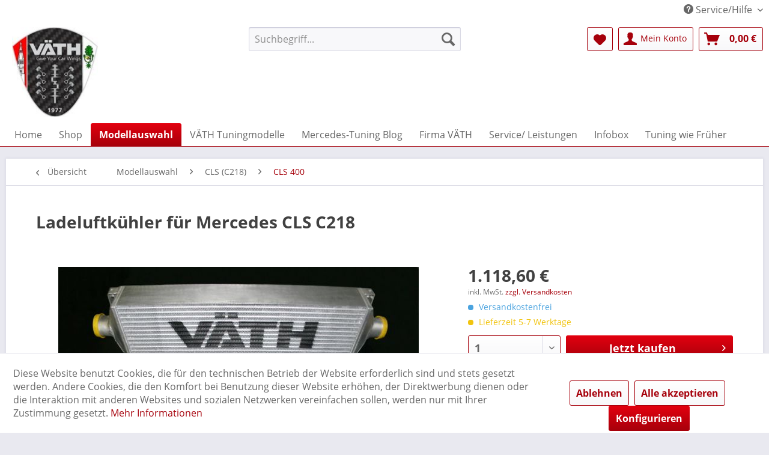

--- FILE ---
content_type: text/html; charset=UTF-8
request_url: https://www.vaeth-tuning.com/modellauswahl/cls-c218/cls-400/448/ladeluftkuehler-fuer-mercedes-cls-c218
body_size: 24935
content:
<!DOCTYPE html>
<html class="no-js" lang="de" itemscope="itemscope" itemtype="http://schema.org/WebPage">
<head>
<meta charset="utf-8">
<meta name="author" content="" />
<meta name="robots" content="index,follow" />
<meta name="revisit-after" content="15 days" />
<meta name="keywords" content="Ladeluftkühler, Kühler, Mercedes, intercooler, LLK, CLS, C218," />
<meta name="description" content="Ladeluftkühler
aus hochwertigem Aluminium . Kühlere Luftzufuhr, höherer Sauerstoffgehalt der Ansaugluft und somit wesentlich
bessere Verbrennung. 5-8…" />
<meta property="og:type" content="product" />
<meta property="og:site_name" content="Mercedes-Benz Tuning &amp; AMG Tuning von VÄTH - Ihr Spezialist für Mercedes-Benz und AMG Tuning " />
<meta property="og:url" content="https://www.vaeth-tuning.com/modellauswahl/cls-c218/cls-400/448/ladeluftkuehler-fuer-mercedes-cls-c218" />
<meta property="og:title" content="Ladeluftkühler für Mercedes CLS C218" />
<meta property="og:description" content="VÄTH Ladeluftkühler
Die Hauptaufgabe eines Ladeluftkühlers besteht darin, die zu komprimierende Luft von Kompressoren oder Turbolader aufgeladenen…" />
<meta property="og:image" content="https://www.vaeth-tuning.com/media/image/d7/58/cf/LLK.jpg" />
<meta property="product:brand" content="VÄTH" />
<meta property="product:price" content="1118,60" />
<meta property="product:product_link" content="https://www.vaeth-tuning.com/modellauswahl/cls-c218/cls-400/448/ladeluftkuehler-fuer-mercedes-cls-c218" />
<meta name="twitter:card" content="product" />
<meta name="twitter:site" content="Mercedes-Benz Tuning &amp; AMG Tuning von VÄTH - Ihr Spezialist für Mercedes-Benz und AMG Tuning " />
<meta name="twitter:title" content="Ladeluftkühler für Mercedes CLS C218" />
<meta name="twitter:description" content="VÄTH Ladeluftkühler
Die Hauptaufgabe eines Ladeluftkühlers besteht darin, die zu komprimierende Luft von Kompressoren oder Turbolader aufgeladenen…" />
<meta name="twitter:image" content="https://www.vaeth-tuning.com/media/image/d7/58/cf/LLK.jpg" />
<meta itemprop="copyrightHolder" content="Mercedes-Benz Tuning &amp; AMG Tuning von VÄTH - Ihr Spezialist für Mercedes-Benz und AMG Tuning " />
<meta itemprop="copyrightYear" content="2014" />
<meta itemprop="isFamilyFriendly" content="True" />
<meta itemprop="image" content="https://www.vaeth-tuning.com/media/image/71/dd/73/vaeth-logo.png" />
<meta name="viewport" content="width=device-width, initial-scale=1.0, user-scalable=no">
<meta name="mobile-web-app-capable" content="yes">
<meta name="apple-mobile-web-app-title" content="Mercedes-Benz Tuning &amp; AMG Tuning von VÄTH - Ihr Spezialist für Mercedes-Benz und AMG Tuning ">
<meta name="apple-mobile-web-app-capable" content="yes">
<meta name="apple-mobile-web-app-status-bar-style" content="default">
<link rel="apple-touch-icon-precomposed" href="https://www.vaeth-tuning.com/media/image/71/dd/73/vaeth-logo.png">
<link rel="shortcut icon" href="https://www.vaeth-tuning.com/media/image/e8/b2/eb/263607_383015731782639_845228493_nusVRS2qXvDrP7.jpg">
<meta name="msapplication-navbutton-color" content="#A6000B" />
<meta name="application-name" content="Mercedes-Benz Tuning &amp; AMG Tuning von VÄTH - Ihr Spezialist für Mercedes-Benz und AMG Tuning " />
<meta name="msapplication-starturl" content="https://www.vaeth-tuning.com/" />
<meta name="msapplication-window" content="width=1024;height=768" />
<meta name="msapplication-TileImage" content="https://www.vaeth-tuning.com/media/image/71/dd/73/vaeth-logo.png">
<meta name="msapplication-TileColor" content="#A6000B">
<meta name="theme-color" content="#A6000B" />
<meta name="google-site-verification" content="MfRtTQ6E0ICTpYXafX517_hsO7KfyOsdHAsV9xxDjgk" />
<link rel="canonical" href="https://www.vaeth-tuning.com/modellauswahl/cls-c218/cls-400/448/ladeluftkuehler-fuer-mercedes-cls-c218" />
<title itemprop="name">
Ladeluftkühler - LLK - Intercooler für Mercedes CLS C218 | Mercedes-Benz Tuning &amp; AMG Tuning von VÄTH - Ihr Spezialist für Mercedes-Benz und AMG Tuning </title>
<link href="/web/cache/1762154903_ea839ee3b9e8f144cc3038f6c7d2786b.css" media="all" rel="stylesheet" type="text/css" />
<script type="text/javascript">window.sf = { shoptexts : { placeholder: 'Wonach suchen Sie?', noResult: 'Starten Sie die Detailsuche mit Enter oder &quot;Alle Ergebnisse anzeigen&quot;.', products: 'Produktvorschläge', goToAll: 'Alle Ergebnisse anzeigen', manufacturer: 'Hersteller', productGroups: 'Warengruppen', suggestions: 'Weitere Informationen', redirects: 'Weiterleitungen', minimumCharactersPre: 'Ihre Suche muss mindestens', minimumCharactersAfter: 'Zeichen lang sein.', immediatelyAvailable: 'abholbereit', from: 'ab ', priceOnRequest: 'Preis auf Anfrage', startSearch: 'Suchen' }, config : { active: '', mainColor : '#d9400b', liveSearchWidth : 768, liveSearchResultBoxType : '1' }, parameters : { baseUrl : '' } };</script><script defer type="text/javascript" src="/custom/plugins/MauveSpeedFinder/Resources/assets/dist/app.js?v=1.8.7"></script></head>
<body class="is--ctl-detail is--act-index" >
<div class="page-wrap">
<noscript class="noscript-main">
<div class="alert is--warning">
<div class="alert--icon">
<i class="icon--element icon--warning"></i>
</div>
<div class="alert--content">
Um Mercedes-Benz&#x20;Tuning&#x20;&amp;&#x20;AMG&#x20;Tuning&#x20;von&#x20;V&#xC4;TH&#x20;-&#x20;Ihr&#x20;Spezialist&#x20;f&#xFC;r&#x20;Mercedes-Benz&#x20;und&#x20;AMG&#x20;Tuning&#x20; in vollem Umfang nutzen zu k&ouml;nnen, empfehlen wir Ihnen Javascript in Ihrem Browser zu aktiveren.
</div>
</div>
</noscript>
<header class="header-main">
<div class="top-bar">
<div class="container block-group">
<nav class="top-bar--navigation block" role="menubar">

    



    

<div class="navigation--entry entry--compare is--hidden" role="menuitem" aria-haspopup="true" data-drop-down-menu="true">
    

</div>
<div class="navigation--entry entry--service has--drop-down" role="menuitem" aria-haspopup="true" data-drop-down-menu="true">
<i class="icon--service"></i> Service/Hilfe
<ul class="service--list is--rounded" role="menu">
<li class="service--entry" role="menuitem">
<a class="service--link" href="https://www.vaeth-tuning.com/versand-und-zahlungsbedingungen" title="Versand und Zahlungsbedingungen" >
Versand und Zahlungsbedingungen
</a>
</li>
<li class="service--entry" role="menuitem">
<a class="service--link" href="https://www.vaeth-tuning.com/vertrag-widerrufen" title="Vertrag widerrufen" target="_parent">
Vertrag widerrufen
</a>
</li>
<li class="service--entry" role="menuitem">
<a class="service--link" href="https://www.vaeth-tuning.com/datenschutz" title="Datenschutz" >
Datenschutz
</a>
</li>
<li class="service--entry" role="menuitem">
<a class="service--link" href="https://www.vaeth-tuning.com/agb" title="AGB" >
AGB
</a>
</li>
<li class="service--entry" role="menuitem">
<a class="service--link" href="https://www.vaeth-tuning.com/impressum" title="Impressum" >
Impressum
</a>
</li>
</ul>
</div>
</nav>
</div>
</div>
<div class="container header--navigation">
<div class="logo-main block-group" role="banner">
<div class="logo--shop block">
<a class="logo--link" href="https://www.vaeth-tuning.com/" title="Mercedes-Benz Tuning &amp; AMG Tuning von VÄTH - Ihr Spezialist für Mercedes-Benz und AMG Tuning  - zur Startseite wechseln">
<picture>
<source srcset="https://www.vaeth-tuning.com/media/image/71/dd/73/vaeth-logo.png" media="(min-width: 78.75em)">
<source srcset="https://www.vaeth-tuning.com/media/image/71/dd/73/vaeth-logo.png" media="(min-width: 64em)">
<source srcset="https://www.vaeth-tuning.com/media/image/71/dd/73/vaeth-logo.png" media="(min-width: 48em)">
<img srcset="https://www.vaeth-tuning.com/media/image/71/dd/73/vaeth-logo.png" alt="Mercedes-Benz Tuning &amp; AMG Tuning von VÄTH - Ihr Spezialist für Mercedes-Benz und AMG Tuning  - zur Startseite wechseln" />
</picture>
</a>
</div>
</div>
<nav class="shop--navigation block-group">
<ul class="navigation--list block-group" role="menubar">
<li class="navigation--entry entry--menu-left" role="menuitem">
<a class="entry--link entry--trigger btn is--icon-left" href="#offcanvas--left" data-offcanvas="true" data-offCanvasSelector=".sidebar-main">
<i class="icon--menu"></i> Menü
</a>
</li>
<li class="navigation--entry entry--search" role="menuitem" data-search="true" aria-haspopup="true" data-minLength="3">
<a class="btn entry--link entry--trigger" href="#show-hide--search" title="Suche anzeigen / schließen">
<i class="icon--search"></i>
<span class="search--display">Suchen</span>
</a>
<form action="/search" method="get" class="main-search--form">
<input type="search" name="sSearch" class="main-search--field" autocomplete="off" autocapitalize="off" placeholder="Suchbegriff..." maxlength="30" />
<button type="submit" class="main-search--button">
<i class="icon--search"></i>
<span class="main-search--text">Suchen</span>
</button>
<div class="form--ajax-loader">&nbsp;</div>
</form>
<div class="main-search--results"></div>
</li>

    <li class="navigation--entry entry--notepad" role="menuitem">
        
        <a href="https://www.vaeth-tuning.com/note" title="Merkzettel" class="btn">
            <i class="icon--heart"></i>
                    </a>
    </li>




    <li class="navigation--entry entry--account with-slt"
        role="menuitem"
        data-offcanvas="true"
        data-offCanvasSelector=".account--dropdown-navigation">
        
            <a href="https://www.vaeth-tuning.com/account"
               title="Mein Konto"
               class="btn is--icon-left entry--link account--link">
                <i class="icon--account"></i>
                                    <span class="account--display">
                        Mein Konto
                    </span>
                            </a>
        

                    
                <div class="account--dropdown-navigation">

                    
                        <div class="navigation--smartphone">
                            <div class="entry--close-off-canvas">
                                <a href="#close-account-menu"
                                   class="account--close-off-canvas"
                                   title="Menü schließen">
                                    Menü schließen <i class="icon--arrow-right"></i>
                                </a>
                            </div>
                        </div>
                    

                    
                            <div class="account--menu is--rounded is--personalized">
        
                            
                
                                            <span class="navigation--headline">
                            Mein Konto
                        </span>
                                    

                
                <div class="account--menu-container">

                    
                        
                        <ul class="sidebar--navigation navigation--list is--level0 show--active-items">
                            
                                
                                
                                    
                                                                                    <li class="navigation--entry">
                                                <span class="navigation--signin">
                                                    <a href="https://www.vaeth-tuning.com/account#hide-registration"
                                                       class="blocked--link btn is--primary navigation--signin-btn"
                                                       data-collapseTarget="#registration"
                                                       data-action="close">
                                                        Anmelden
                                                    </a>
                                                    <span class="navigation--register">
                                                        oder
                                                        <a href="https://www.vaeth-tuning.com/account#show-registration"
                                                           class="blocked--link"
                                                           data-collapseTarget="#registration"
                                                           data-action="open">
                                                            registrieren
                                                        </a>
                                                    </span>
                                                </span>
                                            </li>
                                                                            

                                    
                                        <li class="navigation--entry">
                                            <a href="https://www.vaeth-tuning.com/account" title="Übersicht" class="navigation--link">
                                                Übersicht
                                            </a>
                                        </li>
                                    
                                

                                
                                
                                    <li class="navigation--entry">
                                        <a href="https://www.vaeth-tuning.com/account/profile" title="Persönliche Daten" class="navigation--link" rel="nofollow">
                                            Persönliche Daten
                                        </a>
                                    </li>
                                

                                
                                
                                                                            
                                            <li class="navigation--entry">
                                                <a href="https://www.vaeth-tuning.com/address/index/sidebar/" title="Adressen" class="navigation--link" rel="nofollow">
                                                    Adressen
                                                </a>
                                            </li>
                                        
                                                                    

                                
                                
                                    <li class="navigation--entry">
                                        <a href="https://www.vaeth-tuning.com/account/payment" title="Zahlungsarten" class="navigation--link" rel="nofollow">
                                            Zahlungsarten
                                        </a>
                                    </li>
                                

                                
                                
                                    <li class="navigation--entry">
                                        <a href="https://www.vaeth-tuning.com/account/orders" title="Bestellungen" class="navigation--link" rel="nofollow">
                                            Bestellungen
                                        </a>
                                    </li>
                                

                                
                                
                                                                    

                                
                                
                                    <li class="navigation--entry">
                                        <a href="https://www.vaeth-tuning.com/note" title="Merkzettel" class="navigation--link" rel="nofollow">
                                            Merkzettel
                                        </a>
                                    </li>
                                

                                
                                
                                                                    

                                
                                
                                                                    
                            
                        </ul>
                    
                </div>
                    
    </div>
                    
                </div>
            
            </li>




    <li class="navigation--entry entry--cart" role="menuitem">
        
        <a class="btn is--icon-left cart--link" href="https://www.vaeth-tuning.com/checkout/cart" title="Warenkorb">
            <span class="cart--display">
                                    Warenkorb
                            </span>

            <span class="badge is--primary is--minimal cart--quantity is--hidden">0</span>

            <i class="icon--basket"></i>

            <span class="cart--amount">
                0,00&nbsp;&euro; 
            </span>
        </a>
        <div class="ajax-loader">&nbsp;</div>
    </li>



</ul>
</nav>
<div class="container--ajax-cart" data-collapse-cart="true" data-displayMode="offcanvas"></div>
</div>
</header>
<nav class="navigation-main">
<div class="container" data-menu-scroller="true" data-listSelector=".navigation--list.container" data-viewPortSelector=".navigation--list-wrapper">
<div class="navigation--list-wrapper">
<ul class="navigation--list container" role="menubar" itemscope="itemscope" itemtype="http://schema.org/SiteNavigationElement">
<li class="navigation--entry is--home" role="menuitem"><a class="navigation--link is--first" href="https://www.vaeth-tuning.com/" title="Home" itemprop="url"><span itemprop="name">Home</span></a></li><li class="navigation--entry" role="menuitem"><a class="navigation--link" href="https://www.vaeth-tuning.com/shop/" title="Shop" itemprop="url"><span itemprop="name">Shop</span></a></li><li class="navigation--entry is--active" role="menuitem"><a class="navigation--link is--active" href="https://www.vaeth-tuning.com/modellauswahl/" title="Modellauswahl" itemprop="url"><span itemprop="name">Modellauswahl</span></a></li><li class="navigation--entry" role="menuitem"><a class="navigation--link" href="https://www.vaeth-tuning.com/vaeth-tuningmodelle/" title="VÄTH Tuningmodelle" itemprop="url"><span itemprop="name">VÄTH Tuningmodelle</span></a></li><li class="navigation--entry" role="menuitem"><a class="navigation--link" href="https://www.vaeth-tuning.com/mercedes-tuning-blog/" title="Mercedes-Tuning Blog" itemprop="url"><span itemprop="name">Mercedes-Tuning Blog</span></a></li><li class="navigation--entry" role="menuitem"><a class="navigation--link" href="https://www.vaeth-tuning.com/firma/vaeth-automobiltechnik-gmbh/" title="Firma VÄTH" itemprop="url"><span itemprop="name">Firma VÄTH</span></a></li><li class="navigation--entry" role="menuitem"><a class="navigation--link" href="https://www.vaeth-tuning.com/service-leistungen/" title="Service/ Leistungen" itemprop="url"><span itemprop="name">Service/ Leistungen</span></a></li><li class="navigation--entry" role="menuitem"><a class="navigation--link" href="https://www.vaeth-tuning.com/infobox/" title="Infobox" itemprop="url"><span itemprop="name">Infobox</span></a></li><li class="navigation--entry" role="menuitem"><a class="navigation--link" href="https://www.vaeth-tuning.com/tuning-wie-frueher/" title="Tuning wie Früher" itemprop="url"><span itemprop="name">Tuning wie Früher</span></a></li>            </ul>
</div>
<div class="advanced-menu" data-advanced-menu="true" data-hoverDelay="250">
<div class="menu--container">
<div class="button-container">
<a href="https://www.vaeth-tuning.com/shop/" class="button--category" title="Shop">
<i class="icon--arrow-right"></i>
Shop
</a>
<span class="button--close">
<i class="icon--cross"></i>
</span>
</div>
<div class="content--wrapper has--content has--teaser">
<ul class="menu--list menu--level-0 columns--2" style="width: 50%;">
<li class="menu--list-item item--level-0" style="width: 100%">
<a href="https://www.vaeth-tuning.com/shop/leistungssteigerung/" class="menu--list-item-link" title="Leistungssteigerung">Leistungssteigerung</a>
<ul class="menu--list menu--level-1 columns--2">
<li class="menu--list-item item--level-1">
<a href="https://www.vaeth-tuning.com/shop/leistungssteigerung/chiptuning/" class="menu--list-item-link" title="Chiptuning">Chiptuning</a>
</li>
<li class="menu--list-item item--level-1">
<a href="https://www.vaeth-tuning.com/shop/leistungssteigerung/chiptuning-cdi/" class="menu--list-item-link" title="Chiptuning CDI">Chiptuning CDI</a>
</li>
<li class="menu--list-item item--level-1">
<a href="https://www.vaeth-tuning.com/shop/leistungssteigerung/gaspedaltuning/" class="menu--list-item-link" title="Gaspedaltuning">Gaspedaltuning</a>
</li>
<li class="menu--list-item item--level-1">
<a href="https://www.vaeth-tuning.com/shop/leistungssteigerung/hubraumerweiterung-motortuning/" class="menu--list-item-link" title="Hubraumerweiterung - Motortuning ">Hubraumerweiterung - Motortuning </a>
</li>
<li class="menu--list-item item--level-1">
<a href="https://www.vaeth-tuning.com/shop/leistungssteigerung/kompressor-kit/" class="menu--list-item-link" title="Kompressor-Kit">Kompressor-Kit</a>
</li>
<li class="menu--list-item item--level-1">
<a href="https://www.vaeth-tuning.com/shop/leistungssteigerung/optimierung-der-motorelektronik/" class="menu--list-item-link" title="Optimierung der Motorelektronik">Optimierung der Motorelektronik</a>
</li>
<li class="menu--list-item item--level-1">
<a href="https://www.vaeth-tuning.com/shop/leistungssteigerung/tuning-kit/" class="menu--list-item-link" title="Tuning-Kit">Tuning-Kit</a>
</li>
</ul>
</li>
<li class="menu--list-item item--level-0" style="width: 100%">
<a href="https://www.vaeth-tuning.com/shop/felgen/" class="menu--list-item-link" title="Felgen">Felgen</a>
<ul class="menu--list menu--level-1 columns--2">
<li class="menu--list-item item--level-1">
<a href="https://www.vaeth-tuning.com/shop/felgen/alufelgen/" class="menu--list-item-link" title="Alufelgen">Alufelgen</a>
</li>
<li class="menu--list-item item--level-1">
<a href="https://www.vaeth-tuning.com/shop/felgen/schmiederaeder/" class="menu--list-item-link" title="Schmiederäder">Schmiederäder</a>
</li>
<li class="menu--list-item item--level-1">
<a href="https://www.vaeth-tuning.com/shop/felgen/18-zoll/" class="menu--list-item-link" title="18 Zoll">18 Zoll</a>
</li>
<li class="menu--list-item item--level-1">
<a href="https://www.vaeth-tuning.com/shop/felgen/19-zoll/" class="menu--list-item-link" title="19 Zoll">19 Zoll</a>
</li>
<li class="menu--list-item item--level-1">
<a href="https://www.vaeth-tuning.com/shop/felgen/20-zoll/" class="menu--list-item-link" title="20 Zoll">20 Zoll</a>
</li>
<li class="menu--list-item item--level-1">
<a href="https://www.vaeth-tuning.com/shop/felgen/22-zoll/" class="menu--list-item-link" title="22 Zoll">22 Zoll</a>
</li>
<li class="menu--list-item item--level-1">
<a href="https://www.vaeth-tuning.com/shop/felgen/felgen-zubehoer/" class="menu--list-item-link" title="Felgen Zubehör">Felgen Zubehör</a>
</li>
</ul>
</li>
<li class="menu--list-item item--level-0" style="width: 100%">
<a href="https://www.vaeth-tuning.com/shop/technik/" class="menu--list-item-link" title="Technik">Technik</a>
<ul class="menu--list menu--level-1 columns--2">
<li class="menu--list-item item--level-1">
<a href="https://www.vaeth-tuning.com/shop/technik/sportfahrwerk/" class="menu--list-item-link" title="Sportfahrwerk">Sportfahrwerk</a>
</li>
<li class="menu--list-item item--level-1">
<a href="https://www.vaeth-tuning.com/shop/technik/sportauspuff/" class="menu--list-item-link" title="Sportauspuff">Sportauspuff</a>
</li>
<li class="menu--list-item item--level-1">
<a href="https://www.vaeth-tuning.com/shop/technik/bremsanlagen/" class="menu--list-item-link" title="Bremsanlagen">Bremsanlagen</a>
</li>
<li class="menu--list-item item--level-1">
<a href="https://www.vaeth-tuning.com/shop/technik/kuehlanlagen/" class="menu--list-item-link" title="Kühlanlagen">Kühlanlagen</a>
</li>
<li class="menu--list-item item--level-1">
<a href="https://www.vaeth-tuning.com/shop/technik/tachometererweiterungen/" class="menu--list-item-link" title="Tachometererweiterungen">Tachometererweiterungen</a>
</li>
</ul>
</li>
<li class="menu--list-item item--level-0" style="width: 100%">
<a href="https://www.vaeth-tuning.com/shop/accessoires/" class="menu--list-item-link" title="Accessoires">Accessoires</a>
</li>
<li class="menu--list-item item--level-0" style="width: 100%">
<a href="https://www.vaeth-tuning.com/shop/design/" class="menu--list-item-link" title="Design">Design</a>
</li>
</ul>
<div class="menu--delimiter" style="right: 50%;"></div>
<div class="menu--teaser" style="width: 50%;">
<div class="teaser--text">
<a class="teaser--text-link" href="https://www.vaeth-tuning.com/shop/" title="weiter">
weiter
</a>
</div>
</div>
</div>
</div>
<div class="menu--container">
<div class="button-container">
<a href="https://www.vaeth-tuning.com/modellauswahl/" class="button--category" title="Modellauswahl">
<i class="icon--arrow-right"></i>
Modellauswahl
</a>
<span class="button--close">
<i class="icon--cross"></i>
</span>
</div>
<div class="content--wrapper has--content has--teaser">
<ul class="menu--list menu--level-0 columns--2" style="width: 50%;">
<li class="menu--list-item item--level-0" style="width: 100%">
<a href="https://www.vaeth-tuning.com/modellauswahl/amg-gt-c192/" class="menu--list-item-link" title="AMG-GT (C192)">AMG-GT (C192)</a>
</li>
<li class="menu--list-item item--level-0" style="width: 100%">
<a href="https://www.vaeth-tuning.com/modellauswahl/b-klasse-w247/" class="menu--list-item-link" title="B-Klasse (W247)">B-Klasse (W247)</a>
</li>
<li class="menu--list-item item--level-0" style="width: 100%">
<a href="https://www.vaeth-tuning.com/modellauswahl/c-klasse-w206/" class="menu--list-item-link" title="C-Klasse (W206)">C-Klasse (W206)</a>
</li>
<li class="menu--list-item item--level-0" style="width: 100%">
<a href="https://www.vaeth-tuning.com/modellauswahl/cla-w174-w178/" class="menu--list-item-link" title="CLA (W174 / W178)">CLA (W174 / W178)</a>
</li>
<li class="menu--list-item item--level-0" style="width: 100%">
<a href="https://www.vaeth-tuning.com/modellauswahl/e-klasse-w214/" class="menu--list-item-link" title="E-Klasse (W214)">E-Klasse (W214)</a>
</li>
<li class="menu--list-item item--level-0" style="width: 100%">
<a href="https://www.vaeth-tuning.com/modellauswahl/g-klasse-w465/" class="menu--list-item-link" title="G-Klasse (W465)">G-Klasse (W465)</a>
</li>
<li class="menu--list-item item--level-0" style="width: 100%">
<a href="https://www.vaeth-tuning.com/modellauswahl/gl-x167/" class="menu--list-item-link" title="GL (X167)">GL (X167)</a>
</li>
<li class="menu--list-item item--level-0" style="width: 100%">
<a href="https://www.vaeth-tuning.com/modellauswahl/gla-h247/" class="menu--list-item-link" title="GLA (H247)">GLA (H247)</a>
</li>
<li class="menu--list-item item--level-0" style="width: 100%">
<a href="https://www.vaeth-tuning.com/modellauswahl/glc-x254/" class="menu--list-item-link" title="GLC (X254)">GLC (X254)</a>
</li>
<li class="menu--list-item item--level-0" style="width: 100%">
<a href="https://www.vaeth-tuning.com/modellauswahl/ml-w167/" class="menu--list-item-link" title="ML (W167)">ML (W167)</a>
</li>
<li class="menu--list-item item--level-0" style="width: 100%">
<a href="https://www.vaeth-tuning.com/modellauswahl/s-klasse-w223/" class="menu--list-item-link" title="S-Klasse (W223)">S-Klasse (W223)</a>
</li>
<li class="menu--list-item item--level-0" style="width: 100%">
<a href="https://www.vaeth-tuning.com/modellauswahl/sl-r232/" class="menu--list-item-link" title="SL (R232)">SL (R232)</a>
</li>
</ul>
<div class="menu--delimiter" style="right: 50%;"></div>
<div class="menu--teaser" style="width: 50%;">
<div class="teaser--headline">Tuning Shop - Modellauswahl</div>
</div>
</div>
</div>
<div class="menu--container">
<div class="button-container">
<a href="https://www.vaeth-tuning.com/vaeth-tuningmodelle/" class="button--category" title="VÄTH Tuningmodelle">
<i class="icon--arrow-right"></i>
VÄTH Tuningmodelle
</a>
<span class="button--close">
<i class="icon--cross"></i>
</span>
</div>
<div class="content--wrapper has--teaser">
<div class="menu--teaser" style="width: 100%;">
<div class="teaser--text">
Ihr Mercedes, neu definiert – entdecken Sie unsere Tuningmodelle
VÄTH Tuningmodelle – von der A-Klasse bis zur V-Klasse      Unsere Tuninglösungen vereinen präzise entwickelte Technik mit hochwertiger Verarbeitung. Jede Baureihe wird gezielt...
<a class="teaser--text-link" href="https://www.vaeth-tuning.com/vaeth-tuningmodelle/" title="weiter">
weiter
</a>
</div>
</div>
</div>
</div>
<div class="menu--container">
<div class="button-container">
<a href="https://www.vaeth-tuning.com/mercedes-tuning-blog/" class="button--category" title="Mercedes-Tuning Blog">
<i class="icon--arrow-right"></i>
Mercedes-Tuning Blog
</a>
<span class="button--close">
<i class="icon--cross"></i>
</span>
</div>
<div class="content--wrapper has--teaser">
<div class="menu--teaser" style="width: 100%;">
<div class="teaser--headline">Mercedes-Tuning Blog</div>
<div class="teaser--text">
&nbsp;
Jedes Fahrzeug ist einzigartig – genau wie seine Besitzer.    Hier finden Sie unsere aktuellen Umbauten – von sportlich-exklusiv bis kompromisslos individuell.
&nbsp;
<a class="teaser--text-link" href="https://www.vaeth-tuning.com/mercedes-tuning-blog/" title="weiter">
weiter
</a>
</div>
</div>
</div>
</div>
<div class="menu--container">
<div class="button-container">
<a href="https://www.vaeth-tuning.com/firma/vaeth-automobiltechnik-gmbh/" class="button--category" title="Firma VÄTH">
<i class="icon--arrow-right"></i>
Firma VÄTH
</a>
<span class="button--close">
<i class="icon--cross"></i>
</span>
</div>
<div class="content--wrapper has--content has--teaser">
<ul class="menu--list menu--level-0 columns--2" style="width: 50%;">
<li class="menu--list-item item--level-0" style="width: 100%">
<a href="https://www.vaeth-tuning.com/firma-vaeth/ihre-ansprechpartner/" class="menu--list-item-link" title="Ihre Ansprechpartner">Ihre Ansprechpartner</a>
</li>
<li class="menu--list-item item--level-0" style="width: 100%">
<a href="https://www.vaeth-tuning.com/firma-vaeth/firma-vaeth-automobiltechnik-gmbh/" class="menu--list-item-link" title="Firma VÄTH Automobiltechnik GmbH">Firma VÄTH Automobiltechnik GmbH</a>
</li>
<li class="menu--list-item item--level-0" style="width: 100%">
<a href="https://www.vaeth-tuning.com/firma-vaeth/zertifikate-und-qualifikationen/" class="menu--list-item-link" title="Zertifikate und Qualifikationen">Zertifikate und Qualifikationen</a>
</li>
<li class="menu--list-item item--level-0" style="width: 100%">
<a href="https://www.vaeth-tuning.com/firma-vaeth/preislisten-prospekt/" class="menu--list-item-link" title="Preislisten &amp; Prospekt">Preislisten & Prospekt</a>
</li>
</ul>
<div class="menu--delimiter" style="right: 50%;"></div>
<div class="menu--teaser" style="width: 50%;">
<div class="teaser--headline">VÄTH - Mercedes-Benz Tuning Werkstatt und Motorenbau aus Leidenschaft! </div>
<div class="teaser--text">
VÄTH in Hösbach wurde 1977 als Motoren-Manufaktur von Wolfgang VÄTH gegründet. Seit 1989 steht VÄTH auch für exklusive und hochwertige Veredelung der Marke Mercedes-Benz und AMG. In Verbindung mit den neuesten Technologien und der langjährigen...
<a class="teaser--text-link" href="https://www.vaeth-tuning.com/firma/vaeth-automobiltechnik-gmbh/" title="weiter">
weiter
</a>
</div>
</div>
</div>
</div>
<div class="menu--container">
<div class="button-container">
<a href="https://www.vaeth-tuning.com/service-leistungen/" class="button--category" title="Service/ Leistungen">
<i class="icon--arrow-right"></i>
Service/ Leistungen
</a>
<span class="button--close">
<i class="icon--cross"></i>
</span>
</div>
<div class="content--wrapper has--content">
<ul class="menu--list menu--level-0 columns--4" style="width: 100%;">
<li class="menu--list-item item--level-0" style="width: 100%">
<a href="https://www.vaeth-tuning.com/service-leistungen/motortuning-youngtimer-tuning/" class="menu--list-item-link" title="Motortuning &amp; Youngtimer-Tuning">Motortuning & Youngtimer-Tuning</a>
</li>
<li class="menu--list-item item--level-0" style="width: 100%">
<a href="https://www.vaeth-tuning.com/service-leistungen/mercedes-benz-amg-service/" class="menu--list-item-link" title="Mercedes-Benz &amp; AMG Service ">Mercedes-Benz & AMG Service </a>
</li>
<li class="menu--list-item item--level-0" style="width: 100%">
<a href="https://www.vaeth-tuning.com/service-leistungen/hol-und-bringservice/" class="menu--list-item-link" title="Hol- und Bringservice">Hol- und Bringservice</a>
</li>
<li class="menu--list-item item--level-0" style="width: 100%">
<a href="https://www.vaeth-tuning.com/service-leistungen/getriebespuelung-fuer-mercedes-amg-getriebeoelwechsel/" class="menu--list-item-link" title="Getriebespülung für Mercedes &amp; AMG - Getriebeölwechsel">Getriebespülung für Mercedes & AMG - Getriebeölwechsel</a>
</li>
</ul>
</div>
</div>
<div class="menu--container">
<div class="button-container">
<a href="https://www.vaeth-tuning.com/infobox/" class="button--category" title="Infobox">
<i class="icon--arrow-right"></i>
Infobox
</a>
<span class="button--close">
<i class="icon--cross"></i>
</span>
</div>
<div class="content--wrapper has--teaser">
<div class="menu--teaser" style="width: 100%;">
<div class="teaser--text">
Ratgeber und Tipps rund um Ihren Mercedes-Benz &amp; AMG
<a class="teaser--text-link" href="https://www.vaeth-tuning.com/infobox/" title="weiter">
weiter
</a>
</div>
</div>
</div>
</div>
<div class="menu--container">
<div class="button-container">
<a href="https://www.vaeth-tuning.com/tuning-wie-frueher/" class="button--category" title="Tuning wie Früher">
<i class="icon--arrow-right"></i>
Tuning wie Früher
</a>
<span class="button--close">
<i class="icon--cross"></i>
</span>
</div>
<div class="content--wrapper has--teaser">
<div class="menu--teaser" style="width: 100%;">
<div class="teaser--text">
Tuning wie Früher - Testberichte und Pressemitteilungen
Schon vor über 20 Jahren setzte VÄTH Maßstäbe im Fahrzeug- und Motortuning. Die damaligen Testberichte und Presseartikel geben Einblick in unsere ehemals innovativen Umbauten, die heute...
<a class="teaser--text-link" href="https://www.vaeth-tuning.com/tuning-wie-frueher/" title="weiter">
weiter
</a>
</div>
</div>
</div>
</div>
</div>
</div>
</nav>
<section class="content-main container block-group">
<nav class="content--breadcrumb block">
<a class="breadcrumb--button breadcrumb--link" href="https://www.vaeth-tuning.com/modellauswahl/cls-c218/cls-400/" title="Übersicht">
<i class="icon--arrow-left"></i>
<span class="breadcrumb--title">Übersicht</span>
</a>
<ul class="breadcrumb--list" role="menu" itemscope itemtype="http://schema.org/BreadcrumbList">
<li cbax-breadcrumb="true" role="menuitem" class="breadcrumb--entry" itemprop="itemListElement" itemscope itemtype="https://schema.org/ListItem">
<a class="breadcrumb--link" href="https://www.vaeth-tuning.com/modellauswahl/" title="Modellauswahl" itemprop="item" cbax-breadcrumb-loop-index="0">
<link itemprop="url" href="https://www.vaeth-tuning.com/modellauswahl/" />
<span class="breadcrumb--title" itemprop="name">Modellauswahl</span>
</a>
<meta itemprop="position" content="0" />
<ul class="subBreadcrumb panel has--border is--rounded" data-breadcrumb-duration="400">
<li>
<a class="subBreadcrumbLink" href="https://www.vaeth-tuning.com/modellauswahl/amg-gt-c190/">AMG-GT (C190) </a>
</li>
<li>
<a class="subBreadcrumbLink" href="https://www.vaeth-tuning.com/modellauswahl/amg-gt-c192/">AMG-GT (C192)</a>
</li>
<li>
<a class="subBreadcrumbLink" href="https://www.vaeth-tuning.com/modellauswahl/a-klasse-w176/">A-Klasse (W176)</a>
</li>
<li>
<a class="subBreadcrumbLink" href="https://www.vaeth-tuning.com/modellauswahl/a-klasse-w177/">A-Klasse (W177) </a>
</li>
<li>
<a class="subBreadcrumbLink" href="https://www.vaeth-tuning.com/modellauswahl/b-klasse-w246/">B-Klasse (W246)</a>
</li>
<li>
<a class="subBreadcrumbLink" href="https://www.vaeth-tuning.com/modellauswahl/b-klasse-w247/">B-Klasse (W247)</a>
</li>
<li>
<a class="subBreadcrumbLink" href="https://www.vaeth-tuning.com/modellauswahl/c-klasse-w204/">C-Klasse (W204)</a>
</li>
<li>
<a class="subBreadcrumbLink" href="https://www.vaeth-tuning.com/modellauswahl/c-klasse-w205/">C-Klasse (W205)</a>
</li>
<li>
<a class="subBreadcrumbLink" href="https://www.vaeth-tuning.com/modellauswahl/c-klasse-w206/">C-Klasse (W206)</a>
</li>
<li>
<a class="subBreadcrumbLink" href="https://www.vaeth-tuning.com/modellauswahl/cl-klasse-c216/">CL-Klasse (C216)</a>
</li>
<li>
<a class="subBreadcrumbLink" href="https://www.vaeth-tuning.com/modellauswahl/cla-c117/">CLA (C117)</a>
</li>
<li>
<a class="subBreadcrumbLink" href="https://www.vaeth-tuning.com/modellauswahl/cla-c118/">CLA (C118)</a>
</li>
<li>
<a class="subBreadcrumbLink" href="https://www.vaeth-tuning.com/modellauswahl/cla-w174-w178/">CLA (W174 / W178)</a>
</li>
<li>
<a class="subBreadcrumbLink" href="https://www.vaeth-tuning.com/modellauswahl/cls-c218/">CLS (C218)</a>
</li>
<li>
<a class="subBreadcrumbLink" href="https://www.vaeth-tuning.com/modellauswahl/cls-c219/">CLS (C219)</a>
</li>
<li>
<a class="subBreadcrumbLink" href="https://www.vaeth-tuning.com/modellauswahl/cls-c257/">CLS (C257)</a>
</li>
<li>
<a class="subBreadcrumbLink" href="https://www.vaeth-tuning.com/modellauswahl/e-klasse-w212/">E-Klasse (W212)</a>
</li>
<li>
<a class="subBreadcrumbLink" href="https://www.vaeth-tuning.com/modellauswahl/e-klasse-w213/">E-Klasse (W213) </a>
</li>
<li>
<a class="subBreadcrumbLink" href="https://www.vaeth-tuning.com/modellauswahl/e-klasse-w214/">E-Klasse (W214)</a>
</li>
<li>
<a class="subBreadcrumbLink" href="https://www.vaeth-tuning.com/modellauswahl/e-klasse-ca/">E-Klasse CA</a>
</li>
<li>
<a class="subBreadcrumbLink" href="https://www.vaeth-tuning.com/modellauswahl/g-klasse-w463/">G-Klasse (W463)</a>
</li>
<li>
<a class="subBreadcrumbLink" href="https://www.vaeth-tuning.com/modellauswahl/g-klasse-w465/">G-Klasse (W465)</a>
</li>
<li>
<a class="subBreadcrumbLink" href="https://www.vaeth-tuning.com/modellauswahl/gl-x166/">GL (X166)</a>
</li>
<li>
<a class="subBreadcrumbLink" href="https://www.vaeth-tuning.com/modellauswahl/gl-x167/">GL (X167)</a>
</li>
<li>
<a class="subBreadcrumbLink" href="https://www.vaeth-tuning.com/modellauswahl/gla-x156/">GLA (X156)</a>
</li>
<li>
<a class="subBreadcrumbLink" href="https://www.vaeth-tuning.com/modellauswahl/gla-h247/">GLA (H247)</a>
</li>
<li>
<a class="subBreadcrumbLink" href="https://www.vaeth-tuning.com/modellauswahl/glb-x247/">GLB (X247)</a>
</li>
<li>
<a class="subBreadcrumbLink" href="https://www.vaeth-tuning.com/modellauswahl/glc-x253/">GLC (X253)</a>
</li>
<li>
<a class="subBreadcrumbLink" href="https://www.vaeth-tuning.com/modellauswahl/glc-x254/">GLC (X254)</a>
</li>
<li>
<a class="subBreadcrumbLink" href="https://www.vaeth-tuning.com/modellauswahl/glk-x204/">GLK (X204)</a>
</li>
<li>
<a class="subBreadcrumbLink" href="https://www.vaeth-tuning.com/modellauswahl/ml-w166/">ML (W166)</a>
</li>
<li>
<a class="subBreadcrumbLink" href="https://www.vaeth-tuning.com/modellauswahl/ml-w167/">ML (W167)</a>
</li>
<li>
<a class="subBreadcrumbLink" href="https://www.vaeth-tuning.com/modellauswahl/s-klasse-w217/">S-Klasse (W217)</a>
</li>
<li>
<a class="subBreadcrumbLink" href="https://www.vaeth-tuning.com/modellauswahl/s-klasse-w221/">S-Klasse (W221)</a>
</li>
<li>
<a class="subBreadcrumbLink" href="https://www.vaeth-tuning.com/modellauswahl/s-klasse-w222/">S-Klasse (W222)</a>
</li>
<li>
<a class="subBreadcrumbLink" href="https://www.vaeth-tuning.com/modellauswahl/s-klasse-w223/">S-Klasse (W223)</a>
</li>
<li>
<a class="subBreadcrumbLink" href="https://www.vaeth-tuning.com/modellauswahl/sl-r230/">SL (R230)</a>
</li>
<li>
<a class="subBreadcrumbLink" href="https://www.vaeth-tuning.com/modellauswahl/sl-r231/">SL (R231)</a>
</li>
<li>
<a class="subBreadcrumbLink" href="https://www.vaeth-tuning.com/modellauswahl/sl-r232/">SL (R232)</a>
</li>
<li>
<a class="subBreadcrumbLink" href="https://www.vaeth-tuning.com/modellauswahl/slk-r171/">SLK (R171)</a>
</li>
<li>
<a class="subBreadcrumbLink" href="https://www.vaeth-tuning.com/modellauswahl/slk-r172/">SLK (R172)</a>
</li>
<li>
<a class="subBreadcrumbLink" href="https://www.vaeth-tuning.com/modellauswahl/sls-c197-r197/">SLS (C197 & R197)</a>
</li>
<li>
<a class="subBreadcrumbLink" href="https://www.vaeth-tuning.com/modellauswahl/v-klasse-w447/">V-Klasse (W447)</a>
</li>
<li>
<a class="subBreadcrumbLink" href="https://www.vaeth-tuning.com/modellauswahl/citan-w415/">Citan (W415)</a>
</li>
</ul>
</li>
<li role="none" class="breadcrumb--separator">
<i class="icon--arrow-right"></i>
</li>
<li cbax-breadcrumb="true" role="menuitem" class="breadcrumb--entry" itemprop="itemListElement" itemscope itemtype="https://schema.org/ListItem">
<a class="breadcrumb--link" href="https://www.vaeth-tuning.com/modellauswahl/cls-c218/" title="CLS (C218)" itemprop="item" cbax-breadcrumb-loop-index="1">
<link itemprop="url" href="https://www.vaeth-tuning.com/modellauswahl/cls-c218/" />
<span class="breadcrumb--title" itemprop="name">CLS (C218)</span>
</a>
<meta itemprop="position" content="1" />
<ul class="subBreadcrumb panel has--border is--rounded" data-breadcrumb-duration="400">
<li>
<a class="subBreadcrumbLink" href="https://www.vaeth-tuning.com/modellauswahl/cls-c218/cls-250-cdi/">CLS 250 CDI</a>
</li>
<li>
<a class="subBreadcrumbLink" href="https://www.vaeth-tuning.com/modellauswahl/cls-c218/cls-350/">CLS 350</a>
</li>
<li>
<a class="subBreadcrumbLink" href="https://www.vaeth-tuning.com/modellauswahl/cls-c218/cls-350-cdi/">CLS 350 CDI</a>
</li>
<li>
<a class="subBreadcrumbLink" href="https://www.vaeth-tuning.com/modellauswahl/cls-c218/cls-400/">CLS 400</a>
</li>
<li>
<a class="subBreadcrumbLink" href="https://www.vaeth-tuning.com/modellauswahl/cls-c218/cls-500/">CLS 500</a>
</li>
<li>
<a class="subBreadcrumbLink" href="https://www.vaeth-tuning.com/modellauswahl/cls-c218/cls-63-amg/">CLS 63 AMG</a>
</li>
</ul>
</li>
<li role="none" class="breadcrumb--separator">
<i class="icon--arrow-right"></i>
</li>
<li cbax-breadcrumb="true" role="menuitem" class="breadcrumb--entry is--active" itemprop="itemListElement" itemscope itemtype="https://schema.org/ListItem">
<a class="breadcrumb--link" href="https://www.vaeth-tuning.com/modellauswahl/cls-c218/cls-400/" title="CLS 400" itemprop="item" cbax-breadcrumb-loop-index="2">
<link itemprop="url" href="https://www.vaeth-tuning.com/modellauswahl/cls-c218/cls-400/" />
<span class="breadcrumb--title" itemprop="name">CLS 400</span>
</a>
<meta itemprop="position" content="2" />
</li>
</ul>
</nav>
<nav class="product--navigation">
<a href="#" class="navigation--link link--prev">
<div class="link--prev-button">
<span class="link--prev-inner">Zurück</span>
</div>
<div class="image--wrapper">
<div class="image--container"></div>
</div>
</a>
<a href="#" class="navigation--link link--next">
<div class="link--next-button">
<span class="link--next-inner">Vor</span>
</div>
<div class="image--wrapper">
<div class="image--container"></div>
</div>
</a>
</nav>
<div class="content-main--inner">
<aside class="sidebar-main off-canvas">
<div class="navigation--smartphone">
<ul class="navigation--list ">
<li class="navigation--entry entry--close-off-canvas">
<a href="#close-categories-menu" title="Menü schließen" class="navigation--link">
Menü schließen <i class="icon--arrow-right"></i>
</a>
</li>
</ul>
<div class="mobile--switches">

    



    

</div>
</div>
<div class="sidebar--categories-wrapper" data-subcategory-nav="true" data-mainCategoryId="3" data-categoryId="248" data-fetchUrl="/widgets/listing/getCategory/categoryId/248">
<div class="categories--headline navigation--headline">
Kategorien
</div>
<div class="sidebar--categories-navigation">
<ul class="sidebar--navigation categories--navigation navigation--list is--drop-down is--level0 is--rounded" role="menu">
<li class="navigation--entry has--sub-children" role="menuitem">
<a class="navigation--link link--go-forward" href="https://www.vaeth-tuning.com/shop/" data-categoryId="41" data-fetchUrl="/widgets/listing/getCategory/categoryId/41" title="Shop" >
Shop
<span class="is--icon-right">
<i class="icon--arrow-right"></i>
</span>
</a>
</li>
<li class="navigation--entry is--active has--sub-categories has--sub-children" role="menuitem">
<a class="navigation--link is--active has--sub-categories link--go-forward" href="https://www.vaeth-tuning.com/modellauswahl/" data-categoryId="813" data-fetchUrl="/widgets/listing/getCategory/categoryId/813" title="Modellauswahl" >
Modellauswahl
<span class="is--icon-right">
<i class="icon--arrow-right"></i>
</span>
</a>
<ul class="sidebar--navigation categories--navigation navigation--list is--level1 is--rounded" role="menu">
<li class="navigation--entry" role="menuitem">
<a class="navigation--link" href="https://www.vaeth-tuning.com/modellauswahl/amg-gt-c190/" data-categoryId="353" data-fetchUrl="/widgets/listing/getCategory/categoryId/353" title="AMG-GT (C190) " >
AMG-GT (C190)
</a>
</li>
<li class="navigation--entry" role="menuitem">
<a class="navigation--link" href="https://www.vaeth-tuning.com/modellauswahl/amg-gt-c192/" data-categoryId="891" data-fetchUrl="/widgets/listing/getCategory/categoryId/891" title="AMG-GT (C192)" >
AMG-GT (C192)
</a>
</li>
<li class="navigation--entry has--sub-children" role="menuitem">
<a class="navigation--link link--go-forward" href="https://www.vaeth-tuning.com/modellauswahl/a-klasse-w176/" data-categoryId="42" data-fetchUrl="/widgets/listing/getCategory/categoryId/42" title="A-Klasse (W176)" >
A-Klasse (W176)
<span class="is--icon-right">
<i class="icon--arrow-right"></i>
</span>
</a>
</li>
<li class="navigation--entry has--sub-children" role="menuitem">
<a class="navigation--link link--go-forward" href="https://www.vaeth-tuning.com/modellauswahl/a-klasse-w177/" data-categoryId="363" data-fetchUrl="/widgets/listing/getCategory/categoryId/363" title="A-Klasse (W177) " >
A-Klasse (W177)
<span class="is--icon-right">
<i class="icon--arrow-right"></i>
</span>
</a>
</li>
<li class="navigation--entry has--sub-children" role="menuitem">
<a class="navigation--link link--go-forward" href="https://www.vaeth-tuning.com/modellauswahl/b-klasse-w246/" data-categoryId="43" data-fetchUrl="/widgets/listing/getCategory/categoryId/43" title="B-Klasse (W246)" >
B-Klasse (W246)
<span class="is--icon-right">
<i class="icon--arrow-right"></i>
</span>
</a>
</li>
<li class="navigation--entry" role="menuitem">
<a class="navigation--link" href="https://www.vaeth-tuning.com/modellauswahl/b-klasse-w247/" data-categoryId="887" data-fetchUrl="/widgets/listing/getCategory/categoryId/887" title="B-Klasse (W247)" >
B-Klasse (W247)
</a>
</li>
<li class="navigation--entry has--sub-children" role="menuitem">
<a class="navigation--link link--go-forward" href="https://www.vaeth-tuning.com/modellauswahl/c-klasse-w204/" data-categoryId="56" data-fetchUrl="/widgets/listing/getCategory/categoryId/56" title="C-Klasse (W204)" >
C-Klasse (W204)
<span class="is--icon-right">
<i class="icon--arrow-right"></i>
</span>
</a>
</li>
<li class="navigation--entry has--sub-children" role="menuitem">
<a class="navigation--link link--go-forward" href="https://www.vaeth-tuning.com/modellauswahl/c-klasse-w205/" data-categoryId="57" data-fetchUrl="/widgets/listing/getCategory/categoryId/57" title="C-Klasse (W205)" >
C-Klasse (W205)
<span class="is--icon-right">
<i class="icon--arrow-right"></i>
</span>
</a>
</li>
<li class="navigation--entry" role="menuitem">
<a class="navigation--link" href="https://www.vaeth-tuning.com/modellauswahl/c-klasse-w206/" data-categoryId="888" data-fetchUrl="/widgets/listing/getCategory/categoryId/888" title="C-Klasse (W206)" >
C-Klasse (W206)
</a>
</li>
<li class="navigation--entry has--sub-children" role="menuitem">
<a class="navigation--link link--go-forward" href="https://www.vaeth-tuning.com/modellauswahl/cl-klasse-c216/" data-categoryId="58" data-fetchUrl="/widgets/listing/getCategory/categoryId/58" title="CL-Klasse (C216)" >
CL-Klasse (C216)
<span class="is--icon-right">
<i class="icon--arrow-right"></i>
</span>
</a>
</li>
<li class="navigation--entry has--sub-children" role="menuitem">
<a class="navigation--link link--go-forward" href="https://www.vaeth-tuning.com/modellauswahl/cla-c117/" data-categoryId="59" data-fetchUrl="/widgets/listing/getCategory/categoryId/59" title="CLA (C117)" >
CLA (C117)
<span class="is--icon-right">
<i class="icon--arrow-right"></i>
</span>
</a>
</li>
<li class="navigation--entry has--sub-children" role="menuitem">
<a class="navigation--link link--go-forward" href="https://www.vaeth-tuning.com/modellauswahl/cla-c118/" data-categoryId="854" data-fetchUrl="/widgets/listing/getCategory/categoryId/854" title="CLA (C118)" >
CLA (C118)
<span class="is--icon-right">
<i class="icon--arrow-right"></i>
</span>
</a>
</li>
<li class="navigation--entry" role="menuitem">
<a class="navigation--link" href="https://www.vaeth-tuning.com/modellauswahl/cla-w174-w178/" data-categoryId="890" data-fetchUrl="/widgets/listing/getCategory/categoryId/890" title="CLA (W174 / W178)" >
CLA (W174 / W178)
</a>
</li>
<li class="navigation--entry is--active has--sub-categories has--sub-children" role="menuitem">
<a class="navigation--link is--active has--sub-categories link--go-forward" href="https://www.vaeth-tuning.com/modellauswahl/cls-c218/" data-categoryId="60" data-fetchUrl="/widgets/listing/getCategory/categoryId/60" title="CLS (C218)" >
CLS (C218)
<span class="is--icon-right">
<i class="icon--arrow-right"></i>
</span>
</a>
<ul class="sidebar--navigation categories--navigation navigation--list is--level2 navigation--level-high is--rounded" role="menu">
<li class="navigation--entry" role="menuitem">
<a class="navigation--link" href="https://www.vaeth-tuning.com/modellauswahl/cls-c218/cls-350/" data-categoryId="247" data-fetchUrl="/widgets/listing/getCategory/categoryId/247" title="CLS 350" >
CLS 350
</a>
</li>
<li class="navigation--entry is--active" role="menuitem">
<a class="navigation--link is--active" href="https://www.vaeth-tuning.com/modellauswahl/cls-c218/cls-400/" data-categoryId="248" data-fetchUrl="/widgets/listing/getCategory/categoryId/248" title="CLS 400" >
CLS 400
</a>
</li>
<li class="navigation--entry" role="menuitem">
<a class="navigation--link" href="https://www.vaeth-tuning.com/modellauswahl/cls-c218/cls-500/" data-categoryId="249" data-fetchUrl="/widgets/listing/getCategory/categoryId/249" title="CLS 500" >
CLS 500
</a>
</li>
<li class="navigation--entry" role="menuitem">
<a class="navigation--link" href="https://www.vaeth-tuning.com/modellauswahl/cls-c218/cls-63-amg/" data-categoryId="250" data-fetchUrl="/widgets/listing/getCategory/categoryId/250" title="CLS 63 AMG" >
CLS 63 AMG
</a>
</li>
<li class="navigation--entry" role="menuitem">
<a class="navigation--link" href="https://www.vaeth-tuning.com/modellauswahl/cls-c218/cls-250-cdi/" data-categoryId="251" data-fetchUrl="/widgets/listing/getCategory/categoryId/251" title="CLS 250 CDI" >
CLS 250 CDI
</a>
</li>
<li class="navigation--entry" role="menuitem">
<a class="navigation--link" href="https://www.vaeth-tuning.com/modellauswahl/cls-c218/cls-350-cdi/" data-categoryId="252" data-fetchUrl="/widgets/listing/getCategory/categoryId/252" title="CLS 350 CDI" >
CLS 350 CDI
</a>
</li>
</ul>
</li>
<li class="navigation--entry has--sub-children" role="menuitem">
<a class="navigation--link link--go-forward" href="https://www.vaeth-tuning.com/modellauswahl/cls-c219/" data-categoryId="419" data-fetchUrl="/widgets/listing/getCategory/categoryId/419" title="CLS (C219)" >
CLS (C219)
<span class="is--icon-right">
<i class="icon--arrow-right"></i>
</span>
</a>
</li>
<li class="navigation--entry has--sub-children" role="menuitem">
<a class="navigation--link link--go-forward" href="https://www.vaeth-tuning.com/modellauswahl/cls-c257/" data-categoryId="61" data-fetchUrl="/widgets/listing/getCategory/categoryId/61" title="CLS (C257)" >
CLS (C257)
<span class="is--icon-right">
<i class="icon--arrow-right"></i>
</span>
</a>
</li>
<li class="navigation--entry has--sub-children" role="menuitem">
<a class="navigation--link link--go-forward" href="https://www.vaeth-tuning.com/modellauswahl/e-klasse-w212/" data-categoryId="62" data-fetchUrl="/widgets/listing/getCategory/categoryId/62" title="E-Klasse (W212)" >
E-Klasse (W212)
<span class="is--icon-right">
<i class="icon--arrow-right"></i>
</span>
</a>
</li>
<li class="navigation--entry has--sub-children" role="menuitem">
<a class="navigation--link link--go-forward" href="https://www.vaeth-tuning.com/modellauswahl/e-klasse-w213/" data-categoryId="343" data-fetchUrl="/widgets/listing/getCategory/categoryId/343" title="E-Klasse (W213) " >
E-Klasse (W213)
<span class="is--icon-right">
<i class="icon--arrow-right"></i>
</span>
</a>
</li>
<li class="navigation--entry" role="menuitem">
<a class="navigation--link" href="https://www.vaeth-tuning.com/modellauswahl/e-klasse-w214/" data-categoryId="889" data-fetchUrl="/widgets/listing/getCategory/categoryId/889" title="E-Klasse (W214)" >
E-Klasse (W214)
</a>
</li>
<li class="navigation--entry has--sub-children" role="menuitem">
<a class="navigation--link link--go-forward" href="https://www.vaeth-tuning.com/modellauswahl/e-klasse-ca/" data-categoryId="63" data-fetchUrl="/widgets/listing/getCategory/categoryId/63" title="E-Klasse CA" >
E-Klasse CA
<span class="is--icon-right">
<i class="icon--arrow-right"></i>
</span>
</a>
</li>
<li class="navigation--entry has--sub-children" role="menuitem">
<a class="navigation--link link--go-forward" href="https://www.vaeth-tuning.com/modellauswahl/g-klasse-w463/" data-categoryId="64" data-fetchUrl="/widgets/listing/getCategory/categoryId/64" title="G-Klasse (W463)" >
G-Klasse (W463)
<span class="is--icon-right">
<i class="icon--arrow-right"></i>
</span>
</a>
</li>
<li class="navigation--entry" role="menuitem">
<a class="navigation--link" href="https://www.vaeth-tuning.com/modellauswahl/g-klasse-w465/" data-categoryId="892" data-fetchUrl="/widgets/listing/getCategory/categoryId/892" title="G-Klasse (W465)" >
G-Klasse (W465)
</a>
</li>
<li class="navigation--entry has--sub-children" role="menuitem">
<a class="navigation--link link--go-forward" href="https://www.vaeth-tuning.com/modellauswahl/gl-x166/" data-categoryId="65" data-fetchUrl="/widgets/listing/getCategory/categoryId/65" title="GL (X166)" >
GL (X166)
<span class="is--icon-right">
<i class="icon--arrow-right"></i>
</span>
</a>
</li>
<li class="navigation--entry" role="menuitem">
<a class="navigation--link" href="https://www.vaeth-tuning.com/modellauswahl/gl-x167/" data-categoryId="894" data-fetchUrl="/widgets/listing/getCategory/categoryId/894" title="GL (X167)" >
GL (X167)
</a>
</li>
<li class="navigation--entry has--sub-children" role="menuitem">
<a class="navigation--link link--go-forward" href="https://www.vaeth-tuning.com/modellauswahl/gla-x156/" data-categoryId="66" data-fetchUrl="/widgets/listing/getCategory/categoryId/66" title="GLA (X156)" >
GLA (X156)
<span class="is--icon-right">
<i class="icon--arrow-right"></i>
</span>
</a>
</li>
<li class="navigation--entry" role="menuitem">
<a class="navigation--link" href="https://www.vaeth-tuning.com/modellauswahl/gla-h247/" data-categoryId="893" data-fetchUrl="/widgets/listing/getCategory/categoryId/893" title="GLA (H247)" >
GLA (H247)
</a>
</li>
<li class="navigation--entry has--sub-children" role="menuitem">
<a class="navigation--link link--go-forward" href="https://www.vaeth-tuning.com/modellauswahl/glb-x247/" data-categoryId="831" data-fetchUrl="/widgets/listing/getCategory/categoryId/831" title="GLB (X247)" >
GLB (X247)
<span class="is--icon-right">
<i class="icon--arrow-right"></i>
</span>
</a>
</li>
<li class="navigation--entry has--sub-children" role="menuitem">
<a class="navigation--link link--go-forward" href="https://www.vaeth-tuning.com/modellauswahl/glc-x253/" data-categoryId="67" data-fetchUrl="/widgets/listing/getCategory/categoryId/67" title="GLC (X253)" >
GLC (X253)
<span class="is--icon-right">
<i class="icon--arrow-right"></i>
</span>
</a>
</li>
<li class="navigation--entry" role="menuitem">
<a class="navigation--link" href="https://www.vaeth-tuning.com/modellauswahl/glc-x254/" data-categoryId="895" data-fetchUrl="/widgets/listing/getCategory/categoryId/895" title="GLC (X254)" >
GLC (X254)
</a>
</li>
<li class="navigation--entry has--sub-children" role="menuitem">
<a class="navigation--link link--go-forward" href="https://www.vaeth-tuning.com/modellauswahl/glk-x204/" data-categoryId="68" data-fetchUrl="/widgets/listing/getCategory/categoryId/68" title="GLK (X204)" >
GLK (X204)
<span class="is--icon-right">
<i class="icon--arrow-right"></i>
</span>
</a>
</li>
<li class="navigation--entry has--sub-children" role="menuitem">
<a class="navigation--link link--go-forward" href="https://www.vaeth-tuning.com/modellauswahl/ml-w166/" data-categoryId="69" data-fetchUrl="/widgets/listing/getCategory/categoryId/69" title="ML (W166)" >
ML (W166)
<span class="is--icon-right">
<i class="icon--arrow-right"></i>
</span>
</a>
</li>
<li class="navigation--entry" role="menuitem">
<a class="navigation--link" href="https://www.vaeth-tuning.com/modellauswahl/ml-w167/" data-categoryId="896" data-fetchUrl="/widgets/listing/getCategory/categoryId/896" title="ML (W167)" >
ML (W167)
</a>
</li>
<li class="navigation--entry has--sub-children" role="menuitem">
<a class="navigation--link link--go-forward" href="https://www.vaeth-tuning.com/modellauswahl/s-klasse-w217/" data-categoryId="407" data-fetchUrl="/widgets/listing/getCategory/categoryId/407" title="S-Klasse (W217)" >
S-Klasse (W217)
<span class="is--icon-right">
<i class="icon--arrow-right"></i>
</span>
</a>
</li>
<li class="navigation--entry has--sub-children" role="menuitem">
<a class="navigation--link link--go-forward" href="https://www.vaeth-tuning.com/modellauswahl/s-klasse-w221/" data-categoryId="70" data-fetchUrl="/widgets/listing/getCategory/categoryId/70" title="S-Klasse (W221)" >
S-Klasse (W221)
<span class="is--icon-right">
<i class="icon--arrow-right"></i>
</span>
</a>
</li>
<li class="navigation--entry has--sub-children" role="menuitem">
<a class="navigation--link link--go-forward" href="https://www.vaeth-tuning.com/modellauswahl/s-klasse-w222/" data-categoryId="71" data-fetchUrl="/widgets/listing/getCategory/categoryId/71" title="S-Klasse (W222)" >
S-Klasse (W222)
<span class="is--icon-right">
<i class="icon--arrow-right"></i>
</span>
</a>
</li>
<li class="navigation--entry" role="menuitem">
<a class="navigation--link" href="https://www.vaeth-tuning.com/modellauswahl/s-klasse-w223/" data-categoryId="897" data-fetchUrl="/widgets/listing/getCategory/categoryId/897" title="S-Klasse (W223)" >
S-Klasse (W223)
</a>
</li>
<li class="navigation--entry has--sub-children" role="menuitem">
<a class="navigation--link link--go-forward" href="https://www.vaeth-tuning.com/modellauswahl/sl-r230/" data-categoryId="72" data-fetchUrl="/widgets/listing/getCategory/categoryId/72" title="SL (R230)" >
SL (R230)
<span class="is--icon-right">
<i class="icon--arrow-right"></i>
</span>
</a>
</li>
<li class="navigation--entry has--sub-children" role="menuitem">
<a class="navigation--link link--go-forward" href="https://www.vaeth-tuning.com/modellauswahl/sl-r231/" data-categoryId="73" data-fetchUrl="/widgets/listing/getCategory/categoryId/73" title="SL (R231)" >
SL (R231)
<span class="is--icon-right">
<i class="icon--arrow-right"></i>
</span>
</a>
</li>
<li class="navigation--entry" role="menuitem">
<a class="navigation--link" href="https://www.vaeth-tuning.com/modellauswahl/sl-r232/" data-categoryId="899" data-fetchUrl="/widgets/listing/getCategory/categoryId/899" title="SL (R232)" >
SL (R232)
</a>
</li>
<li class="navigation--entry has--sub-children" role="menuitem">
<a class="navigation--link link--go-forward" href="https://www.vaeth-tuning.com/modellauswahl/slk-r171/" data-categoryId="74" data-fetchUrl="/widgets/listing/getCategory/categoryId/74" title="SLK (R171)" >
SLK (R171)
<span class="is--icon-right">
<i class="icon--arrow-right"></i>
</span>
</a>
</li>
<li class="navigation--entry has--sub-children" role="menuitem">
<a class="navigation--link link--go-forward" href="https://www.vaeth-tuning.com/modellauswahl/slk-r172/" data-categoryId="75" data-fetchUrl="/widgets/listing/getCategory/categoryId/75" title="SLK (R172)" >
SLK (R172)
<span class="is--icon-right">
<i class="icon--arrow-right"></i>
</span>
</a>
</li>
<li class="navigation--entry has--sub-children" role="menuitem">
<a class="navigation--link link--go-forward" href="https://www.vaeth-tuning.com/modellauswahl/sls-c197-r197/" data-categoryId="76" data-fetchUrl="/widgets/listing/getCategory/categoryId/76" title="SLS (C197 &amp; R197)" >
SLS (C197 & R197)
<span class="is--icon-right">
<i class="icon--arrow-right"></i>
</span>
</a>
</li>
<li class="navigation--entry has--sub-children" role="menuitem">
<a class="navigation--link link--go-forward" href="https://www.vaeth-tuning.com/modellauswahl/v-klasse-w447/" data-categoryId="77" data-fetchUrl="/widgets/listing/getCategory/categoryId/77" title="V-Klasse (W447)" >
V-Klasse (W447)
<span class="is--icon-right">
<i class="icon--arrow-right"></i>
</span>
</a>
</li>
<li class="navigation--entry has--sub-children" role="menuitem">
<a class="navigation--link link--go-forward" href="https://www.vaeth-tuning.com/modellauswahl/citan-w415/" data-categoryId="78" data-fetchUrl="/widgets/listing/getCategory/categoryId/78" title="Citan (W415)" >
Citan (W415)
<span class="is--icon-right">
<i class="icon--arrow-right"></i>
</span>
</a>
</li>
</ul>
</li>
<li class="navigation--entry" role="menuitem">
<a class="navigation--link" href="https://www.vaeth-tuning.com/vaeth-tuningmodelle/" data-categoryId="358" data-fetchUrl="/widgets/listing/getCategory/categoryId/358" title="VÄTH Tuningmodelle" >
VÄTH Tuningmodelle
</a>
</li>
<li class="navigation--entry" role="menuitem">
<a class="navigation--link" href="https://www.vaeth-tuning.com/mercedes-tuning-blog/" data-categoryId="290" data-fetchUrl="/widgets/listing/getCategory/categoryId/290" title="Mercedes-Tuning Blog" >
Mercedes-Tuning Blog
</a>
</li>
<li class="navigation--entry has--sub-children" role="menuitem">
<a class="navigation--link link--go-forward" href="https://www.vaeth-tuning.com/firma/vaeth-automobiltechnik-gmbh/" data-categoryId="291" data-fetchUrl="/widgets/listing/getCategory/categoryId/291" title="Firma VÄTH" >
Firma VÄTH
<span class="is--icon-right">
<i class="icon--arrow-right"></i>
</span>
</a>
</li>
<li class="navigation--entry has--sub-children" role="menuitem">
<a class="navigation--link link--go-forward" href="https://www.vaeth-tuning.com/service-leistungen/" data-categoryId="853" data-fetchUrl="/widgets/listing/getCategory/categoryId/853" title="Service/ Leistungen" >
Service/ Leistungen
<span class="is--icon-right">
<i class="icon--arrow-right"></i>
</span>
</a>
</li>
<li class="navigation--entry" role="menuitem">
<a class="navigation--link" href="https://www.vaeth-tuning.com/infobox/" data-categoryId="807" data-fetchUrl="/widgets/listing/getCategory/categoryId/807" title="Infobox" >
Infobox
</a>
</li>
<li class="navigation--entry" role="menuitem">
<a class="navigation--link" href="https://www.vaeth-tuning.com/tuning-wie-frueher/" data-categoryId="398" data-fetchUrl="/widgets/listing/getCategory/categoryId/398" title="Tuning wie Früher" >
Tuning wie Früher
</a>
</li>
</ul>
</div>
<div class="shop-sites--container is--rounded">
<div class="shop-sites--headline navigation--headline">
Informationen
</div>
<ul class="shop-sites--navigation sidebar--navigation navigation--list is--drop-down is--level0" role="menu">
<li class="navigation--entry" role="menuitem">
<a class="navigation--link" href="https://www.vaeth-tuning.com/versand-und-zahlungsbedingungen" title="Versand und Zahlungsbedingungen" data-categoryId="6" data-fetchUrl="/widgets/listing/getCustomPage/pageId/6" >
Versand und Zahlungsbedingungen
</a>
</li>
<li class="navigation--entry" role="menuitem">
<a class="navigation--link" href="https://www.vaeth-tuning.com/vertrag-widerrufen" title="Vertrag widerrufen" data-categoryId="8" data-fetchUrl="/widgets/listing/getCustomPage/pageId/8" target="_parent">
Vertrag widerrufen
</a>
</li>
<li class="navigation--entry" role="menuitem">
<a class="navigation--link" href="https://www.vaeth-tuning.com/datenschutz" title="Datenschutz" data-categoryId="7" data-fetchUrl="/widgets/listing/getCustomPage/pageId/7" >
Datenschutz
</a>
</li>
<li class="navigation--entry" role="menuitem">
<a class="navigation--link" href="https://www.vaeth-tuning.com/agb" title="AGB" data-categoryId="4" data-fetchUrl="/widgets/listing/getCustomPage/pageId/4" >
AGB
</a>
</li>
<li class="navigation--entry" role="menuitem">
<a class="navigation--link" href="https://www.vaeth-tuning.com/impressum" title="Impressum" data-categoryId="3" data-fetchUrl="/widgets/listing/getCustomPage/pageId/3" >
Impressum
</a>
</li>
</ul>
</div>
<div class="paypal-sidebar panel">
<div class="panel--body">
<a onclick="window.open(this.href, 'olcwhatispaypal','toolbar=no, location=no, directories=no, status=no, menubar=no, scrollbars=yes, resizable=yes, width=400, height=500'); return false;" href="https://www.paypal.com/de/cgi-bin/webscr?cmd=xpt/cps/popup/OLCWhatIsPayPal-outside" title="Wir akzeptieren PayPal" target="_blank" rel="nofollow noopener">
<img class="paypal-sidebar--logo" src="/engine/Shopware/Plugins/Community/Frontend/SwagPaymentPaypal/Views/responsive/frontend/_public/src/img/paypal-logo.png" alt="PayPal Logo"/>
</a>
</div>
</div>
</div>
</aside>
<div class="content--wrapper">
<div class="content product--details" itemscope itemtype="http://schema.org/Product" data-product-navigation="/widgets/listing/productNavigation" data-category-id="248" data-main-ordernumber="218.500.V.001" data-ajax-wishlist="true" data-compare-ajax="true" data-ajax-variants-container="true">
<header class="product--header">
<div class="product--info">
<h1 class="product--title" itemprop="name">
Ladeluftkühler für Mercedes CLS C218
</h1>
<div class="product--rating-container">
<a href="#product--publish-comment" class="product--rating-link" rel="nofollow" title="Bewertung abgeben">
<span class="product--rating">
</span>
</a>
</div>
</div>
</header>
<div class="product--detail-upper block-group">
<div class="product--image-container image-slider product--image-zoom" data-image-slider="true" data-image-gallery="true" data-maxZoom="0" data-thumbnails=".image--thumbnails" >
<div class="image-slider--container no--thumbnails">
<div class="image-slider--slide">
<div class="image--box image-slider--item">
<span class="image--element" data-img-large="https://www.vaeth-tuning.com/media/image/a2/a8/cf/LLK_1280x1280.jpg" data-img-small="https://www.vaeth-tuning.com/media/image/59/15/2f/LLK_200x200.jpg" data-img-original="https://www.vaeth-tuning.com/media/image/d7/58/cf/LLK.jpg" data-alt="Ladeluftkühler für Mercedes CLS C218">
<span class="image--media">
<img srcset="https://www.vaeth-tuning.com/media/image/fe/32/35/LLK_600x600.jpg, https://www.vaeth-tuning.com/media/image/e8/c9/3b/LLK_600x600@2x.jpg 2x" src="https://www.vaeth-tuning.com/media/image/fe/32/35/LLK_600x600.jpg" alt="Ladeluftkühler für Mercedes CLS C218" itemprop="image" />
</span>
</span>
</div>
</div>
</div>
</div>
<div class="product--buybox block">
<meta itemprop="brand" content="VÄTH"/>
<div itemprop="offers" itemscope itemtype="http://schema.org/Offer" class="buybox--inner">
<meta itemprop="priceCurrency" content="EUR"/>
<meta itemprop="url" content="https://www.vaeth-tuning.com/modellauswahl/cls-c218/cls-400/448/ladeluftkuehler-fuer-mercedes-cls-c218"/>
<div class="product--price price--default">
<span class="price--content content--default">
<meta itemprop="price" content="1118.60">
1.118,60&nbsp;&euro;
</span>
</div>
<p class="product--tax" data-content="" data-modalbox="true" data-targetSelector="a" data-mode="ajax">
inkl. MwSt. <a title="Versandkosten" href="https://www.vaeth-tuning.com/versand-und-zahlungsbedingungen" style="text-decoration:underline">zzgl. Versandkosten</a>
</p>
<div class="product--delivery">
<p class="delivery--information">
<span class="delivery--text delivery--text-shipping-free">
<i class="delivery--status-icon delivery--status-shipping-free"></i>
Versandkostenfrei
</span>
</p>
<link itemprop="availability" href="http://schema.org/LimitedAvailability" />
<p class="delivery--information">
<span class="delivery--text delivery--text-more-is-coming">
<i class="delivery--status-icon delivery--status-more-is-coming"></i>
Lieferzeit 5-7 Werktage
</span>
</p>
</div>
<div class="product--configurator">
</div>
<form name="sAddToBasket" method="post" action="https://www.vaeth-tuning.com/checkout/addArticle" class="buybox--form" data-add-article="true" data-eventName="submit" data-showModal="false" data-addArticleUrl="https://www.vaeth-tuning.com/checkout/ajaxAddArticleCart">
<input type="hidden" name="sActionIdentifier" value=""/>
<input type="hidden" name="sAddAccessories" id="sAddAccessories" value=""/>
<input type="hidden" name="sAdd" value="218.500.V.001"/>
<div class="buybox--button-container block-group">
<div class="buybox--quantity block">
<div class="select-field">
<select id="sQuantity" name="sQuantity" class="quantity--select">
<option value="1">1</option>
<option value="2">2</option>
<option value="3">3</option>
<option value="4">4</option>
<option value="5">5</option>
<option value="6">6</option>
<option value="7">7</option>
<option value="8">8</option>
<option value="9">9</option>
<option value="10">10</option>
<option value="11">11</option>
<option value="12">12</option>
<option value="13">13</option>
<option value="14">14</option>
<option value="15">15</option>
<option value="16">16</option>
<option value="17">17</option>
<option value="18">18</option>
<option value="19">19</option>
<option value="20">20</option>
<option value="21">21</option>
<option value="22">22</option>
<option value="23">23</option>
<option value="24">24</option>
<option value="25">25</option>
<option value="26">26</option>
<option value="27">27</option>
<option value="28">28</option>
<option value="29">29</option>
<option value="30">30</option>
<option value="31">31</option>
<option value="32">32</option>
<option value="33">33</option>
<option value="34">34</option>
<option value="35">35</option>
<option value="36">36</option>
<option value="37">37</option>
<option value="38">38</option>
<option value="39">39</option>
<option value="40">40</option>
<option value="41">41</option>
<option value="42">42</option>
<option value="43">43</option>
<option value="44">44</option>
<option value="45">45</option>
<option value="46">46</option>
<option value="47">47</option>
<option value="48">48</option>
<option value="49">49</option>
<option value="50">50</option>
</select>
</div>
</div>
<button class="buybox--button block btn is--primary is--icon-right is--center is--large" name="In den Warenkorb">
<span class="buy-btn--cart-add"></span> <span class="buy-btn--cart-text">Jetzt kaufen</span> <i class="icon--arrow-right"></i>
</button>
</div>
</form>
<nav class="product--actions">
<form action="https://www.vaeth-tuning.com/compare/add_article/articleID/448" method="post" class="action--form">
<button type="submit" data-product-compare-add="true" title="Vergleichen" class="action--link action--compare">
<i class="icon--compare"></i> Vergleichen
</button>
</form>
<form action="https://www.vaeth-tuning.com/note/add/ordernumber/218.500.V.001" method="post" class="action--form">
<button type="submit" class="action--link link--notepad" title="Auf den Merkzettel" data-ajaxUrl="https://www.vaeth-tuning.com/note/ajaxAdd/ordernumber/218.500.V.001" data-text="Gemerkt">
<i class="icon--heart"></i> <span class="action--text">Merken</span>
</button>
</form>
<a href="#content--product-reviews" data-show-tab="true" class="action--link link--publish-comment" rel="nofollow" title="Bewertung abgeben">
<i class="icon--star"></i> Bewerten
</a>
<a href="https://www.vaeth-tuning.com/tellafriend/index/sArticle/448" rel="nofollow" title="Artikel weiterempfehlen" class="action--link link--tell-a-friend">
<i class="icon--comment"></i> Empfehlen
</a>
</nav>
</div>
<ul class="product--base-info list--unstyled">
<li class="base-info--entry entry--sku">
<strong class="entry--label">
Artikel-Nr.:
</strong>
<meta itemprop="productID" content="1022"/>
<span class="entry--content" itemprop="sku">
218.500.V.001
</span>
</li>
<li class="base-info--entry entry-attribute">
<strong class="entry--label">
Wichtiger Hinweis:
</strong>
<span class="entry--content">
Versand oder Selbsteinbau nicht möglich. Ihr Wunschprodukt ist ausschließlich in Verbindung mit einem Werkstatt-Auftrag bei uns erhältlich.
</span>
</li>
<li class="base-info--entry entry-attribute">
<strong class="entry--label">
Ablauf:
</strong>
<span class="entry--content">
Nach dem Kauf vereinbaren Sie einen Werkstatt-Termin bei uns. Im Anschluss bringen Sie Ihr Fahrzeug zu uns in die Werkstatt. Wir übernehmen dann die fachmännische Montage inklusive Abstimmung und Überprüfung aller eingebauten Teile.
</span>
</li>
</ul>
<a href="https://www.vaeth-tuning.com/termin-buchen" target="_parent" class="buybox--button block btn is--primary is--icon-right is--center is--large additional--button" style="background:#008000!important;" <span
class="buy-btn--cart-add">Werkstatt-Termin vereinbaren</span><i class="icon--arrow-right"></i>
</a>
</div>
</div>
<div class="tab-menu--product">
<div class="tab--navigation">
<a href="#" class="tab--link" title="Beschreibung" data-tabName="description">Beschreibung</a>
<a href="#" class="tab--link" title="Bewertungen" data-tabName="rating">
Bewertungen
<span class="product--rating-count">0</span>
</a>
</div>
<div class="tab--container-list">
<div class="tab--container">
<div class="tab--header">
<a href="#" class="tab--title" title="Beschreibung">Beschreibung</a>
</div>
<div class="tab--preview">
VÄTH Ladeluftkühler
Die Hauptaufgabe eines Ladeluftkühlers besteht darin, die zu...<a href="#" class="tab--link" title=" mehr"> mehr</a>
</div>
<div class="tab--content">
<div class="buttons--off-canvas">
<a href="#" title="Menü schließen" class="close--off-canvas">
<i class="icon--arrow-left"></i>
Menü schließen
</a>
</div>
<div class="content--description">
<div class="content--title">
Produktinformationen "Ladeluftkühler für Mercedes CLS C218"
</div>
<div class="product--description" itemprop="description">
<p><span style="font-size: medium;">VÄTH Ladeluftkühler</span></p>
<p>Die Hauptaufgabe eines Ladeluftkühlers besteht darin, die zu komprimierende Luft von Kompressoren oder Turbolader aufgeladenen Motoren vor der Verbrennung herunterzukühlen.</p>
<p>Kältere Luft nimmt ein geringeres Volumen ein, somit kann das Verhältnis von Sauerstoff zu Volumen steigen.&nbsp;Als Resultat erhält Ihr Motor mehr Sauerstoff im Brennraum und ermöglicht eine verbesserte Verbrennung des Kraftstoffs und erzielt damit eine höhere Leistung. Die Kühlung der komprimierten Luft aus dem Turbolader geschieht über die große Fläche des LLK-Aluminium-Kühlnetzes welches durch den Fahrtwind herunterkühlt wird. Das bedeutet, das ein größerer LLK effektiver mehr Ansaugluft abkühlen kann. Jedoch kann ein Luft-Luft-Ladeluftkühler die Luft nur maximal auf Außentemperatur herunterkühlen. Ein <a href="https://www.vaeth-tuning.com/shop/technik/kuehlanlagen/ladeluftkuehler/wassergekuehlte-ladeluftkuehler/">wassergekühltes Ladeluftsystem</a> wirkt effektiver.</p>
<p>&nbsp;</p>
<p><strong>Vorteile eines Ladeluftkühlers:</strong></p>
<ul>
<li>Kühlere Temperatur bedeutet, der Ladedruck kann erhöht werden.</li>
<li>Höhere Leistung bzw. der Hubraum wird durch die kühle Luft vergrößert.</li>
<li>Erhöhung des Sauerstoffgehalts pro cm³.</li>
<li>Ca 7-10% mehr Leistung abhängig von der Außentemperatur.</li>
</ul>
<p>&nbsp;</p>
<p>&nbsp;</p>
<div style="background-color: #a4f3c2; border: 2px solid #999; padding: 15px; font-size: 14px; line-height: 1.6;">
<h3 style="margin-top: 0; margin-bottom: 10px; font-size: 16px; color: #993300;">Kein Versandartikel!<br> Der Verkauf erfolgt ausschließlich in Verbindung mit der Montage in unserer Werkstatt.</h3>
<p><strong>Hinweis gemäß § 1 PAngV:</strong><br> Der angegebene Preis versteht sich ausschließlich für das hier angebotene Produkt (Materialkosten). Für die <strong>fachgerechte Montage</strong> in unserer Werkstatt fallen <strong>gesondert berechnete Zusatzkosten</strong> an, die abhängig vom Aufwand und der Einbausituation variieren. Eine detaillierte Kalkulation kann auf Wunsch vorab angefragt werden.</p>
<form style="margin-top: 10px;" action="https://www.vaeth-tuning.com/kontaktformular" method="get" target="_blank"><button style="background-color: #ccc; color: #000; padding: 8px 16px; border: 2px solid #999; border-radius: 1px; font-weight: bold; cursor: pointer;" onmouseover="this.style.backgroundColor='#bbb'; this.style.borderColor='#888';" onmouseout="this.style.backgroundColor='#ccc'; this.style.borderColor='#999';" type="submit"> Jetzt anfragen! </button></form></div>
<p>&nbsp;</p>
</div>
<div class="product--properties panel has--border">
<table class="product--properties-table">
<tr class="product--properties-row">
<td class="product--properties-label is--bold">Kühlanlagen:</td>
<td class="product--properties-value">Ladeluftkühler</td>
</tr>
</table>
</div>
<div class="content--title">
Weiterführende Links zu "Ladeluftkühler für Mercedes CLS C218"
</div>
<ul class="content--list list--unstyled">
<li class="list--entry">
<a href="https://www.vaeth-tuning.com/anfrage-artikel?sInquiry=detail&sOrdernumber=218.500.V.001" rel="nofollow" class="content--link link--contact" title="Fragen zum Artikel?">
<i class="icon--arrow-right"></i> Fragen zum Artikel?
</a>
</li>
<li class="list--entry">
<a href="https://www.vaeth-tuning.com/vaeth/" target="_parent" class="content--link link--supplier" title="Weitere Artikel von VÄTH">
<i class="icon--arrow-right"></i> Weitere Artikel von VÄTH
</a>
</li>
</ul>
</div>
</div>
</div>
<div class="tab--container">
<div class="tab--header">
<a href="#" class="tab--title" title="Bewertungen">Bewertungen</a>
<span class="product--rating-count">0</span>
</div>
<div class="tab--preview">
Bewertungen lesen, schreiben und diskutieren...<a href="#" class="tab--link" title=" mehr"> mehr</a>
</div>
<div id="tab--product-comment" class="tab--content">
<div class="buttons--off-canvas">
<a href="#" title="Menü schließen" class="close--off-canvas">
<i class="icon--arrow-left"></i>
Menü schließen
</a>
</div>
<div class="content--product-reviews" id="detail--product-reviews">
<div class="content--title">
Kundenbewertungen für "Ladeluftkühler für Mercedes CLS C218"
</div>
<div class="review--form-container">
<div id="product--publish-comment" class="content--title">
Bewertung schreiben
</div>
<div class="alert is--warning is--rounded">
<div class="alert--icon">
<i class="icon--element icon--warning"></i>
</div>
<div class="alert--content">
Bewertungen werden nach Überprüfung freigeschaltet.
</div>
</div>
<form method="post" action="https://www.vaeth-tuning.com/modellauswahl/cls-c218/cls-400/448/ladeluftkuehler-fuer-mercedes-cls-c218?action=rating#detail--product-reviews" class="content--form review--form">
<input name="sVoteName" type="text" value="" class="review--field" placeholder="Ihr Name" />
<input name="sVoteMail" type="email" value="" class="review--field" placeholder="Ihre E-Mail-Adresse*" required="required" aria-required="true" />
<input name="sVoteSummary" type="text" value="" id="sVoteSummary" class="review--field" placeholder="Zusammenfassung*" required="required" aria-required="true" />
<div class="field--select review--field select-field">
<select name="sVoteStars">
<option value="10">10 sehr gut</option>
<option value="9">9</option>
<option value="8">8</option>
<option value="7">7</option>
<option value="6">6</option>
<option value="5">5</option>
<option value="4">4</option>
<option value="3">3</option>
<option value="2">2</option>
<option value="1">1 sehr schlecht</option>
</select>
</div>
<textarea name="sVoteComment" placeholder="Ihre Meinung" cols="3" rows="2" class="review--field"></textarea>
<div class="panel--body is--wide">
<div class="captcha--placeholder" data-captcha="true" data-src="/widgets/Captcha/getCaptchaByName/captchaName/default" data-errorMessage="Bitte füllen Sie das Captcha-Feld korrekt aus." data-hasError="true">
</div>
<input type="hidden" name="captchaName" value="default" />
</div>
<p class="review--notice">
Die mit einem * markierten Felder sind Pflichtfelder.
</p>
<p class="privacy-information">
<input name="privacy-checkbox" type="checkbox" id="privacy-checkbox" required="required" aria-required="true" value="1" class="is--required" />
<label for="privacy-checkbox">
Ich habe die <a href="https://www.vaeth-tuning.com/datenschutz">Datenschutzbestimmungen</a> zur Kenntnis genommen
</label>
</p>
<div class="review--actions">
<button type="submit" class="btn is--primary" name="Submit">
Speichern
</button>
</div>
</form>
</div>
</div>
</div>
</div>
</div>
</div>
<div class="tab-menu--cross-selling">
<div class="tab--navigation">
<a href="#content--also-bought" title="Kunden kauften auch" class="tab--link">Kunden kauften auch</a>
<a href="#content--customer-viewed" title="Kunden haben sich ebenfalls angesehen" class="tab--link">Kunden haben sich ebenfalls angesehen</a>
</div>
<div class="tab--container-list">
<div class="tab--container" data-tab-id="alsobought">
<div class="tab--header">
<a href="#" class="tab--title" title="Kunden kauften auch">Kunden kauften auch</a>
</div>
<div class="tab--content content--also-bought">    
</div>
</div>
<div class="tab--container" data-tab-id="alsoviewed">
<div class="tab--header">
<a href="#" class="tab--title" title="Kunden haben sich ebenfalls angesehen">Kunden haben sich ebenfalls angesehen</a>
</div>
<div class="tab--content content--also-viewed">            
            <div class="viewed--content">
                
                                                                                                                        



    <div class="product-slider "
                                                                                                                                                                                                                                                   data-initOnEvent="onShowContent-alsoviewed"         data-product-slider="true">

        
            <div class="product-slider--container">
                                    


    <div class="product-slider--item">
            
            
        
            

    <div class="product--box box--slider"
         data-page-index=""
         data-ordernumber="218.500.V.005"
          data-category-id="248">

        
            <div class="box--content is--rounded">

                
                
                    


    <div class="product--badges">

        
        
                    

        
        
                    

        
        
                    

        
        
                    
    </div>







                

                
                    <div class="product--info">

                        
                        
                            <a href="https://www.vaeth-tuning.com/modellauswahl/cls-c218/cls-350/450/motor-oelkuehler-fuer-mercedes-cls-c218"
   title="Motor-Ölkühler für Mercedes CLS C218"
   class="product--image"
   
   >
    
        <span class="image--element">
            
                <span class="image--media">

                    
                    
                        
                        
                            <img srcset="https://www.vaeth-tuning.com/media/image/3d/8a/20/Motor-lk-hlerBnCHAHrMz8Xsr_200x200.jpg, https://www.vaeth-tuning.com/media/image/cb/89/5f/Motor-lk-hlerBnCHAHrMz8Xsr_200x200@2x.jpg 2x"
                                 alt="Motor-Ölkühler für Mercedes CLS C218"
                                 title="Motor-Ölkühler für Mercedes CLS C218" />
                        
                                    </span>
            
        </span>
    
</a>
                        

                        
                        

                        
                        
                            <a href="https://www.vaeth-tuning.com/modellauswahl/cls-c218/cls-350/450/motor-oelkuehler-fuer-mercedes-cls-c218"
                               class="product--title"
                               title="Motor-Ölkühler für Mercedes CLS C218">
                                Motor-Ölkühler für Mercedes CLS C218
                            </a>
                        

                        
                        
                                                    

                        
                        

                        
                            <div class="product--price-info">

                                
                                
                                    
<div class="price--unit">

    
    
    
    </div>                                

                                
                                
                                    
<div class="product--price">

    
    
        <span class="price--default is--nowrap">
                        1.166,20&nbsp;&euro;
            
        </span>
    

    
    
            
</div>
                                
                            </div>
                        

                        

                        
                        
                    </div>
                
            </div>
        
    </div>


    
    </div>
                    


    <div class="product-slider--item">
            
            
        
            

    <div class="product--box box--slider"
         data-page-index=""
         data-ordernumber="218.150.V.017"
          data-category-id="248">

        
            <div class="box--content is--rounded">

                
                
                    


    <div class="product--badges">

        
        
                    

        
        
                    

        
        
                    

        
        
                    
    </div>







                

                
                    <div class="product--info">

                        
                        
                            <a href="https://www.vaeth-tuning.com/shop/leistungssteigerung/chiptuning-cdi/434/chiptuning-mercedes-cls-350-cdi-c218"
   title="Chiptuning Mercedes CLS 350 CDI C218"
   class="product--image"
   
   >
    
        <span class="image--element">
            
                <span class="image--media">

                    
                    
                        
                        
                            <img srcset="https://www.vaeth-tuning.com/media/image/e9/37/16/Chiptuning_2_200x200.png, https://www.vaeth-tuning.com/media/image/5f/66/13/Chiptuning_2_200x200@2x.png 2x"
                                 alt="Chiptuning Mercedes CLS 350 CDI C218"
                                 title="Chiptuning Mercedes CLS 350 CDI C218" />
                        
                                    </span>
            
        </span>
    
</a>
                        

                        
                        

                        
                        
                            <a href="https://www.vaeth-tuning.com/shop/leistungssteigerung/chiptuning-cdi/434/chiptuning-mercedes-cls-350-cdi-c218"
                               class="product--title"
                               title="Chiptuning Mercedes CLS 350 CDI C218">
                                Chiptuning Mercedes CLS 350 CDI C218
                            </a>
                        

                        
                        
                                                    

                        
                        

                        
                            <div class="product--price-info">

                                
                                
                                    
<div class="price--unit">

    
    
    
    </div>                                

                                
                                
                                    
<div class="product--price">

    
    
        <span class="price--default is--nowrap">
                        892,50&nbsp;&euro;
            
        </span>
    

    
    
            
</div>
                                
                            </div>
                        

                        

                        
                        
                    </div>
                
            </div>
        
    </div>


    
    </div>
                    


    <div class="product-slider--item">
            
            
        
            

    <div class="product--box box--slider"
         data-page-index=""
         data-ordernumber="218.500.V.004"
          data-category-id="248">

        
            <div class="box--content is--rounded">

                
                
                    


    <div class="product--badges">

        
        
                    

        
        
                    

        
        
                    

        
        
                    
    </div>







                

                
                    <div class="product--info">

                        
                        
                            <a href="https://www.vaeth-tuning.com/modellauswahl/cls-c218/cls-350/449/vaeth-kraftstoffkuehler-fuer-mercedes-cls-c218"
   title="VÄTH Kraftstoffkühler für Mercedes CLS C218"
   class="product--image"
   
   >
    
        <span class="image--element">
            
                <span class="image--media">

                    
                    
                        
                        
                            <img srcset="https://www.vaeth-tuning.com/media/image/f3/22/9d/Kraftstoffk-hler2_200x200.jpg, https://www.vaeth-tuning.com/media/image/84/20/52/Kraftstoffk-hler2_200x200@2x.jpg 2x"
                                 alt="VÄTH Kraftstoffkühler für Mercedes CLS C218"
                                 title="VÄTH Kraftstoffkühler für Mercedes CLS C218" />
                        
                                    </span>
            
        </span>
    
</a>
                        

                        
                        

                        
                        
                            <a href="https://www.vaeth-tuning.com/modellauswahl/cls-c218/cls-350/449/vaeth-kraftstoffkuehler-fuer-mercedes-cls-c218"
                               class="product--title"
                               title="VÄTH Kraftstoffkühler für Mercedes CLS C218">
                                VÄTH Kraftstoffkühler für Mercedes CLS C218
                            </a>
                        

                        
                        
                                                    

                        
                        

                        
                            <div class="product--price-info">

                                
                                
                                    
<div class="price--unit">

    
    
    
    </div>                                

                                
                                
                                    
<div class="product--price">

    
    
        <span class="price--default is--nowrap">
                        1.773,10&nbsp;&euro;
            
        </span>
    

    
    
            
</div>
                                
                            </div>
                        

                        

                        
                        
                    </div>
                
            </div>
        
    </div>


    
    </div>
                    


    <div class="product-slider--item">
            
            
        
            

    <div class="product--box box--slider"
         data-page-index=""
         data-ordernumber="218.490.V.012"
          data-category-id="248">

        
            <div class="box--content is--rounded">

                
                
                    


    <div class="product--badges">

        
        
                    

        
        
                    

        
        
                    

        
        
                    
    </div>







                

                
                    <div class="product--info">

                        
                        
                            <a href="https://www.vaeth-tuning.com/modellauswahl/cls-c218/cls-350/436/endschalldaempfer-fuer-mercedes-cls-klasse-c218-zweiflutige-anlage"
   title="Endschalldämpfer für Mercedes CLS-Klasse C218 zweiflutige Anlage"
   class="product--image"
   
   >
    
        <span class="image--element">
            
                <span class="image--media">

                    
                    
                                                                            
                        
                            <img srcset="https://www.vaeth-tuning.com/media/image/9b/f0/36/CLS-Klappenauspuff_200x200.jpg, https://www.vaeth-tuning.com/media/image/7e/55/62/CLS-Klappenauspuff_200x200@2x.jpg 2x"
                                 alt="Endschalldämpfer Anlage CLS-Klasse C218"
                                 title="Endschalldämpfer Anlage CLS-Klasse C218" />
                        
                                    </span>
            
        </span>
    
</a>
                        

                        
                        

                        
                        
                            <a href="https://www.vaeth-tuning.com/modellauswahl/cls-c218/cls-350/436/endschalldaempfer-fuer-mercedes-cls-klasse-c218-zweiflutige-anlage"
                               class="product--title"
                               title="Endschalldämpfer für Mercedes CLS-Klasse C218 zweiflutige Anlage">
                                Endschalldämpfer für Mercedes CLS-Klasse C218...
                            </a>
                        

                        
                        
                                                    

                        
                        

                        
                            <div class="product--price-info">

                                
                                
                                    
<div class="price--unit">

    
    
    
    </div>                                

                                
                                
                                    
<div class="product--price">

    
    
        <span class="price--default is--nowrap">
                        2.011,10&nbsp;&euro;
            
        </span>
    

    
    
            
</div>
                                
                            </div>
                        

                        

                        
                        
                    </div>
                
            </div>
        
    </div>


    
    </div>
                    


    <div class="product-slider--item">
            
            
        
            

    <div class="product--box box--slider"
         data-page-index=""
         data-ordernumber="218.490.V.020"
          data-category-id="248">

        
            <div class="box--content is--rounded">

                
                
                    


    <div class="product--badges">

        
        
                    

        
        
                    

        
        
                    

        
        
                    
    </div>







                

                
                    <div class="product--info">

                        
                        
                            <a href="https://www.vaeth-tuning.com/modellauswahl/cls-c218/cls-250-cdi/1301/diesel-soundmodul-active-sound-mercedes-cls-c218"
   title="Diesel Soundmodul, Active Sound, Mercedes CLS C218"
   class="product--image"
   
   >
    
        <span class="image--element">
            
                <span class="image--media">

                    
                    
                        
                        
                            <img srcset="https://www.vaeth-tuning.com/media/image/61/63/32/Endschalld-mpfer-Zweiflutig_200x200.jpg, https://www.vaeth-tuning.com/media/image/0b/71/20/Endschalld-mpfer-Zweiflutig_200x200@2x.jpg 2x"
                                 alt="Diesel Soundmodul, Active Sound, Mercedes CLS C218"
                                 title="Diesel Soundmodul, Active Sound, Mercedes CLS C218" />
                        
                                    </span>
            
        </span>
    
</a>
                        

                        
                        

                        
                        
                            <a href="https://www.vaeth-tuning.com/modellauswahl/cls-c218/cls-250-cdi/1301/diesel-soundmodul-active-sound-mercedes-cls-c218"
                               class="product--title"
                               title="Diesel Soundmodul, Active Sound, Mercedes CLS C218">
                                Diesel Soundmodul, Active Sound, Mercedes CLS C218
                            </a>
                        

                        
                        
                                                    

                        
                        

                        
                            <div class="product--price-info">

                                
                                
                                    
<div class="price--unit">

    
    
    
    </div>                                

                                
                                
                                    
<div class="product--price">

    
    
        <span class="price--default is--nowrap">
                        1.535,10&nbsp;&euro;
            
        </span>
    

    
    
            
</div>
                                
                            </div>
                        

                        

                        
                        
                    </div>
                
            </div>
        
    </div>


    
    </div>
                    


    <div class="product-slider--item">
            
            
        
            

    <div class="product--box box--slider"
         data-page-index=""
         data-ordernumber="219.500.V.001"
          data-category-id="248">

        
            <div class="box--content is--rounded">

                
                
                    


    <div class="product--badges">

        
        
                    

        
        
                    

        
        
                    

        
        
                    
    </div>







                

                
                    <div class="product--info">

                        
                        
                            <a href="https://www.vaeth-tuning.com/modellauswahl/cls-c219/cls-320350-cdi/932/ladeluftkuehler-fuer-mercedes-cls-c219"
   title="Ladeluftkühler für Mercedes CLS C219"
   class="product--image"
   
   >
    
        <span class="image--element">
            
                <span class="image--media">

                    
                    
                        
                        
                            <img srcset="https://www.vaeth-tuning.com/media/image/59/15/2f/LLK_200x200.jpg, https://www.vaeth-tuning.com/media/image/c4/b3/46/LLK_200x200@2x.jpg 2x"
                                 alt="Ladeluftkühler für Mercedes CLS C219"
                                 title="Ladeluftkühler für Mercedes CLS C219" />
                        
                                    </span>
            
        </span>
    
</a>
                        

                        
                        

                        
                        
                            <a href="https://www.vaeth-tuning.com/modellauswahl/cls-c219/cls-320350-cdi/932/ladeluftkuehler-fuer-mercedes-cls-c219"
                               class="product--title"
                               title="Ladeluftkühler für Mercedes CLS C219">
                                Ladeluftkühler für Mercedes CLS C219
                            </a>
                        

                        
                        
                                                    

                        
                        

                        
                            <div class="product--price-info">

                                
                                
                                    
<div class="price--unit">

    
    
    
    </div>                                

                                
                                
                                    
<div class="product--price">

    
    
        <span class="price--default is--nowrap">
                        1.118,60&nbsp;&euro;
            
        </span>
    

    
    
            
</div>
                                
                            </div>
                        

                        

                        
                        
                    </div>
                
            </div>
        
    </div>


    
    </div>
                    


    <div class="product-slider--item">
            
            
        
            

    <div class="product--box box--slider"
         data-page-index=""
         data-ordernumber="218.100.V.153"
          data-category-id="248">

        
            <div class="box--content is--rounded">

                
                
                    


    <div class="product--badges">

        
        
                    

        
        
                    

        
        
                    

        
        
                    
    </div>







                

                
                    <div class="product--info">

                        
                        
                            <a href="https://www.vaeth-tuning.com/modellauswahl/cls-c218/cls-500/1077/tuning-kit-mercedes-cls-500-c218-mit-vmax-ladeluftkuehlsystem-endschalldaempfer-anlage"
   title="Tuning-Kit  - Mercedes CLS 500 C218 mit Vmax, Ladeluftkühlsystem, Endschalldämpfer-Anlage"
   class="product--image"
   
   >
    
        <span class="image--element">
            
                <span class="image--media">

                    
                    
                        
                        
                            <img srcset="https://www.vaeth-tuning.com/media/image/91/73/a1/Tuning-Kit_2_200x200.png, https://www.vaeth-tuning.com/media/image/c7/d1/19/Tuning-Kit_2_200x200@2x.png 2x"
                                 alt="Tuning-Kit  - Mercedes CLS 500 C218 mit Vmax, Ladeluftkühlsystem, Endschalldämpfer-Anlage"
                                 title="Tuning-Kit  - Mercedes CLS 500 C218 mit Vmax, Ladeluftkühlsystem, Endschalldämpfer-Anlage" />
                        
                                    </span>
            
        </span>
    
</a>
                        

                        
                        

                        
                        
                            <a href="https://www.vaeth-tuning.com/modellauswahl/cls-c218/cls-500/1077/tuning-kit-mercedes-cls-500-c218-mit-vmax-ladeluftkuehlsystem-endschalldaempfer-anlage"
                               class="product--title"
                               title="Tuning-Kit  - Mercedes CLS 500 C218 mit Vmax, Ladeluftkühlsystem, Endschalldämpfer-Anlage">
                                Tuning-Kit  - Mercedes CLS 500 C218 mit Vmax,...
                            </a>
                        

                        
                        
                                                    

                        
                        

                        
                            <div class="product--price-info">

                                
                                
                                    
<div class="price--unit">

    
    
    
    </div>                                

                                
                                
                                    
<div class="product--price">

    
    
        <span class="price--default is--nowrap">
                        10.591,00&nbsp;&euro;
            
        </span>
    

    
    
            
</div>
                                
                            </div>
                        

                        

                        
                        
                    </div>
                
            </div>
        
    </div>


    
    </div>
                    


    <div class="product-slider--item">
            
            
        
            

    <div class="product--box box--slider"
         data-page-index=""
         data-ordernumber="218.490.V.011"
          data-category-id="248">

        
            <div class="box--content is--rounded">

                
                
                    


    <div class="product--badges">

        
        
                    

        
        
                    

        
        
                    

        
        
                    
    </div>







                

                
                    <div class="product--info">

                        
                        
                            <a href="https://www.vaeth-tuning.com/modellauswahl/cls-c218/cls-350/435/endschalldaempfer-fuer-mercedes-cls-klasse-c218-zweiflutige-anlage"
   title="Endschalldämpfer für Mercedes CLS-Klasse C218 zweiflutige Anlage"
   class="product--image"
   
   >
    
        <span class="image--element">
            
                <span class="image--media">

                    
                    
                                                                            
                        
                            <img srcset="https://www.vaeth-tuning.com/media/image/fa/56/14/DSC_4134_200x200.jpg, https://www.vaeth-tuning.com/media/image/5c/15/9b/DSC_4134_200x200@2x.jpg 2x"
                                 alt="Endschalldämpfer CLS-Klasse C218"
                                 title="Endschalldämpfer CLS-Klasse C218" />
                        
                                    </span>
            
        </span>
    
</a>
                        

                        
                        

                        
                        
                            <a href="https://www.vaeth-tuning.com/modellauswahl/cls-c218/cls-350/435/endschalldaempfer-fuer-mercedes-cls-klasse-c218-zweiflutige-anlage"
                               class="product--title"
                               title="Endschalldämpfer für Mercedes CLS-Klasse C218 zweiflutige Anlage">
                                Endschalldämpfer für Mercedes CLS-Klasse C218...
                            </a>
                        

                        
                        
                                                    

                        
                        

                        
                            <div class="product--price-info">

                                
                                
                                    
<div class="price--unit">

    
    
    
    </div>                                

                                
                                
                                    
<div class="product--price">

    
    
        <span class="price--default is--nowrap">
                        1.773,10&nbsp;&euro;
            
        </span>
    

    
    
            
</div>
                                
                            </div>
                        

                        

                        
                        
                    </div>
                
            </div>
        
    </div>


    
    </div>
                    


    <div class="product-slider--item">
            
            
        
            

    <div class="product--box box--slider"
         data-page-index=""
         data-ordernumber="218.680.V.004"
          data-category-id="248">

        
            <div class="box--content is--rounded">

                
                
                    


    <div class="product--badges">

        
        
                    

        
        
                    

        
        
                    

        
        
                    
    </div>







                

                
                    <div class="product--info">

                        
                        
                            <a href="https://www.vaeth-tuning.com/modellauswahl/cls-c218/cls-350/1330/tachometererweiterung-360-km/h-fuer-mercedes-cls-c218"
   title="Tachometererweiterung 360 km/h für Mercedes CLS C218"
   class="product--image"
   
   >
    
        <span class="image--element">
            
                <span class="image--media">

                    
                    
                        
                        
                            <img srcset="https://www.vaeth-tuning.com/media/image/12/95/f3/0190_VAETH_Kombiinstrument_360_detail_200x200.jpg, https://www.vaeth-tuning.com/media/image/c0/b9/3a/0190_VAETH_Kombiinstrument_360_detail_200x200@2x.jpg 2x"
                                 alt="Tachometererweiterung 360 km/h für Mercedes CLS C218"
                                 title="Tachometererweiterung 360 km/h für Mercedes CLS C218" />
                        
                                    </span>
            
        </span>
    
</a>
                        

                        
                        

                        
                        
                            <a href="https://www.vaeth-tuning.com/modellauswahl/cls-c218/cls-350/1330/tachometererweiterung-360-km/h-fuer-mercedes-cls-c218"
                               class="product--title"
                               title="Tachometererweiterung 360 km/h für Mercedes CLS C218">
                                Tachometererweiterung 360 km/h für Mercedes CLS...
                            </a>
                        

                        
                        
                                                    

                        
                        

                        
                            <div class="product--price-info">

                                
                                
                                    
<div class="price--unit">

    
    
    
    </div>                                

                                
                                
                                    
<div class="product--price">

    
    
        <span class="price--default is--nowrap">
                        1.535,10&nbsp;&euro;
            
        </span>
    

    
    
            
</div>
                                
                            </div>
                        

                        

                        
                        
                    </div>
                
            </div>
        
    </div>


    
    </div>
                    


    <div class="product-slider--item">
            
            
        
            

    <div class="product--box box--slider"
         data-page-index=""
         data-ordernumber="218.420.V.001"
          data-category-id="248">

        
            <div class="box--content is--rounded">

                
                
                    


    <div class="product--badges">

        
        
                    

        
        
                    

        
        
                    

        
        
                    
    </div>







                

                
                    <div class="product--info">

                        
                        
                            <a href="https://www.vaeth-tuning.com/modellauswahl/cls-c218/cls-350/447/bremsoptimierung-mercedes-cls-c218"
   title="Bremsoptimierung Mercedes CLS C218"
   class="product--image"
   
   >
    
        <span class="image--element">
            
                <span class="image--media">

                    
                    
                        
                        
                            <img srcset="https://www.vaeth-tuning.com/media/image/89/d0/87/Bremsoptimierung2HzFvw8Q8Xpmo0_200x200.jpg, https://www.vaeth-tuning.com/media/image/65/10/11/Bremsoptimierung2HzFvw8Q8Xpmo0_200x200@2x.jpg 2x"
                                 alt="Bremsoptimierung Mercedes CLS C218"
                                 title="Bremsoptimierung Mercedes CLS C218" />
                        
                                    </span>
            
        </span>
    
</a>
                        

                        
                        

                        
                        
                            <a href="https://www.vaeth-tuning.com/modellauswahl/cls-c218/cls-350/447/bremsoptimierung-mercedes-cls-c218"
                               class="product--title"
                               title="Bremsoptimierung Mercedes CLS C218">
                                Bremsoptimierung Mercedes CLS C218
                            </a>
                        

                        
                        
                                                    

                        
                        

                        
                            <div class="product--price-info">

                                
                                
                                    
<div class="price--unit">

    
    
    
    </div>                                

                                
                                
                                    
<div class="product--price">

    
    
        <span class="price--default is--nowrap">
                        535,50&nbsp;&euro;
            
        </span>
    

    
    
            
</div>
                                
                            </div>
                        

                        

                        
                        
                    </div>
                
            </div>
        
    </div>


    
    </div>
                    


    <div class="product-slider--item">
            
            
        
            

    <div class="product--box box--slider"
         data-page-index=""
         data-ordernumber="000.100.V.100"
          data-category-id="248">

        
            <div class="box--content is--rounded">

                
                
                    


    <div class="product--badges">

        
        
                    

        
        
                    

        
        
                    

        
        
                    
    </div>







                

                
                    <div class="product--info">

                        
                        
                            <a href="https://www.vaeth-tuning.com/modellauswahl/a-klasse-w176/a-200/1295/gaspedaltuning"
   title="Gaspedaltuning"
   class="product--image"
   
   >
    
        <span class="image--element">
            
                <span class="image--media">

                    
                    
                        
                        
                            <img srcset="https://www.vaeth-tuning.com/media/image/ce/2b/c3/IMG_20181121_092405_200x200.jpg, https://www.vaeth-tuning.com/media/image/0e/56/3d/IMG_20181121_092405_200x200@2x.jpg 2x"
                                 alt="Gaspedaltuning"
                                 title="Gaspedaltuning" />
                        
                                    </span>
            
        </span>
    
</a>
                        

                        
                        

                        
                        
                            <a href="https://www.vaeth-tuning.com/modellauswahl/a-klasse-w176/a-200/1295/gaspedaltuning"
                               class="product--title"
                               title="Gaspedaltuning">
                                Gaspedaltuning
                            </a>
                        

                        
                        
                                                    

                        
                        

                        
                            <div class="product--price-info">

                                
                                
                                    
<div class="price--unit">

    
    
    
    </div>                                

                                
                                
                                    
<div class="product--price">

    
    
        <span class="price--default is--nowrap">
            ab             155,00&nbsp;&euro;
            
        </span>
    

    
    
            
</div>
                                
                            </div>
                        

                        

                        
                        
                    </div>
                
            </div>
        
    </div>


    
    </div>
                    


    <div class="product-slider--item">
            
            
        
            

    <div class="product--box box--slider"
         data-page-index=""
         data-ordernumber="218.100.V.152"
          data-category-id="248">

        
            <div class="box--content is--rounded">

                
                
                    


    <div class="product--badges">

        
        
                    

        
        
                    

        
        
                    

        
        
                    
    </div>







                

                
                    <div class="product--info">

                        
                        
                            <a href="https://www.vaeth-tuning.com/modellauswahl/cls-c218/cls-500/1076/tuning-kit-mercedes-cls-500-c218-mit-v-max-endschalldaempfer-anlage."
   title="Tuning-Kit  - Mercedes CLS 500 C218 mit V-max, Endschalldämpfer-Anlage."
   class="product--image"
   
   >
    
        <span class="image--element">
            
                <span class="image--media">

                    
                    
                        
                        
                            <img srcset="https://www.vaeth-tuning.com/media/image/91/73/a1/Tuning-Kit_2_200x200.png, https://www.vaeth-tuning.com/media/image/c7/d1/19/Tuning-Kit_2_200x200@2x.png 2x"
                                 alt="Tuning-Kit  - Mercedes CLS 500 C218 mit V-max, Endschalldämpfer-Anlage."
                                 title="Tuning-Kit  - Mercedes CLS 500 C218 mit V-max, Endschalldämpfer-Anlage." />
                        
                                    </span>
            
        </span>
    
</a>
                        

                        
                        

                        
                        
                            <a href="https://www.vaeth-tuning.com/modellauswahl/cls-c218/cls-500/1076/tuning-kit-mercedes-cls-500-c218-mit-v-max-endschalldaempfer-anlage."
                               class="product--title"
                               title="Tuning-Kit  - Mercedes CLS 500 C218 mit V-max, Endschalldämpfer-Anlage.">
                                Tuning-Kit  - Mercedes CLS 500 C218 mit V-max,...
                            </a>
                        

                        
                        
                                                    

                        
                        

                        
                            <div class="product--price-info">

                                
                                
                                    
<div class="price--unit">

    
    
    
    </div>                                

                                
                                
                                    
<div class="product--price">

    
    
        <span class="price--default is--nowrap">
                        5.819,10&nbsp;&euro;
            
        </span>
    

    
    
            
</div>
                                
                            </div>
                        

                        

                        
                        
                    </div>
                
            </div>
        
    </div>


    
    </div>
                    


    <div class="product-slider--item">
            
            
        
            

    <div class="product--box box--slider"
         data-page-index=""
         data-ordernumber="212.500.V.001"
          data-category-id="248">

        
            <div class="box--content is--rounded">

                
                
                    


    <div class="product--badges">

        
        
                    

        
        
                    

        
        
                    

        
        
                    
    </div>







                

                
                    <div class="product--info">

                        
                        
                            <a href="https://www.vaeth-tuning.com/modellauswahl/e-klasse-w212/e-200-cdi/488/ladeluftkuehler-fuer-mercedes-e-klasse-w212"
   title="Ladeluftkühler für Mercedes E-Klasse W212"
   class="product--image"
   
   >
    
        <span class="image--element">
            
                <span class="image--media">

                    
                    
                        
                        
                            <img srcset="https://www.vaeth-tuning.com/media/image/59/15/2f/LLK_200x200.jpg, https://www.vaeth-tuning.com/media/image/c4/b3/46/LLK_200x200@2x.jpg 2x"
                                 alt="Ladeluftkühler für Mercedes E-Klasse W212"
                                 title="Ladeluftkühler für Mercedes E-Klasse W212" />
                        
                                    </span>
            
        </span>
    
</a>
                        

                        
                        

                        
                        
                            <a href="https://www.vaeth-tuning.com/modellauswahl/e-klasse-w212/e-200-cdi/488/ladeluftkuehler-fuer-mercedes-e-klasse-w212"
                               class="product--title"
                               title="Ladeluftkühler für Mercedes E-Klasse W212">
                                Ladeluftkühler für Mercedes E-Klasse W212
                            </a>
                        

                        
                        
                                                    

                        
                        

                        
                            <div class="product--price-info">

                                
                                
                                    
<div class="price--unit">

    
    
    
    </div>                                

                                
                                
                                    
<div class="product--price">

    
    
        <span class="price--default is--nowrap">
                        1.118,60&nbsp;&euro;
            
        </span>
    

    
    
            
</div>
                                
                            </div>
                        

                        

                        
                        
                    </div>
                
            </div>
        
    </div>


    
    </div>
                    


    <div class="product-slider--item">
            
            
        
            

    <div class="product--box box--slider"
         data-page-index=""
         data-ordernumber="218.420.V.003"
          data-category-id="248">

        
            <div class="box--content is--rounded">

                
                
                    


    <div class="product--badges">

        
        
                    

        
        
                    

        
        
                    

        
        
                    
    </div>







                

                
                    <div class="product--info">

                        
                        
                            <a href="https://www.vaeth-tuning.com/modellauswahl/cls-c218/cls-350/1272/hochleistungsbremsanlage-sport-bremsanlage-mercedes-cls-c218"
   title="Hochleistungsbremsanlage, Sport-Bremsanlage Mercedes CLS C218"
   class="product--image"
   
   >
    
        <span class="image--element">
            
                <span class="image--media">

                    
                    
                        
                        
                            <img srcset="https://www.vaeth-tuning.com/media/image/2f/af/a6/Hochleistungsbremsanlage_200x200.jpg, https://www.vaeth-tuning.com/media/image/50/96/ce/Hochleistungsbremsanlage_200x200@2x.jpg 2x"
                                 alt="Hochleistungsbremsanlage, Sport-Bremsanlage Mercedes CLS C218"
                                 title="Hochleistungsbremsanlage, Sport-Bremsanlage Mercedes CLS C218" />
                        
                                    </span>
            
        </span>
    
</a>
                        

                        
                        

                        
                        
                            <a href="https://www.vaeth-tuning.com/modellauswahl/cls-c218/cls-350/1272/hochleistungsbremsanlage-sport-bremsanlage-mercedes-cls-c218"
                               class="product--title"
                               title="Hochleistungsbremsanlage, Sport-Bremsanlage Mercedes CLS C218">
                                Hochleistungsbremsanlage, Sport-Bremsanlage...
                            </a>
                        

                        
                        
                                                    

                        
                        

                        
                            <div class="product--price-info">

                                
                                
                                    
<div class="price--unit">

    
    
    
    </div>                                

                                
                                
                                    
<div class="product--price">

    
    
        <span class="price--default is--nowrap">
                        6.533,10&nbsp;&euro;
            
        </span>
    

    
    
            
</div>
                                
                            </div>
                        

                        

                        
                        
                    </div>
                
            </div>
        
    </div>


    
    </div>
                    


    <div class="product-slider--item">
            
            
        
            

    <div class="product--box box--slider"
         data-page-index=""
         data-ordernumber="204.500.V.001"
          data-category-id="248">

        
            <div class="box--content is--rounded">

                
                
                    


    <div class="product--badges">

        
        
                    

        
        
                    

        
        
                    

        
        
                    
    </div>







                

                
                    <div class="product--info">

                        
                        
                            <a href="https://www.vaeth-tuning.com/modellauswahl/c-klasse-w204/c-180-kompressor/191/ladeluftkuehler-fuer-mercedes-c-klasse-w204"
   title="Ladeluftkühler für Mercedes C-Klasse W204"
   class="product--image"
   
   >
    
        <span class="image--element">
            
                <span class="image--media">

                    
                    
                        
                        
                            <img srcset="https://www.vaeth-tuning.com/media/image/59/15/2f/LLK_200x200.jpg, https://www.vaeth-tuning.com/media/image/c4/b3/46/LLK_200x200@2x.jpg 2x"
                                 alt="Ladeluftkühler für Mercedes C-Klasse W204"
                                 title="Ladeluftkühler für Mercedes C-Klasse W204" />
                        
                                    </span>
            
        </span>
    
</a>
                        

                        
                        

                        
                        
                            <a href="https://www.vaeth-tuning.com/modellauswahl/c-klasse-w204/c-180-kompressor/191/ladeluftkuehler-fuer-mercedes-c-klasse-w204"
                               class="product--title"
                               title="Ladeluftkühler für Mercedes C-Klasse W204">
                                Ladeluftkühler für Mercedes C-Klasse W204
                            </a>
                        

                        
                        
                                                    

                        
                        

                        
                            <div class="product--price-info">

                                
                                
                                    
<div class="price--unit">

    
    
    
    </div>                                

                                
                                
                                    
<div class="product--price">

    
    
        <span class="price--default is--nowrap">
                        1.118,60&nbsp;&euro;
            
        </span>
    

    
    
            
</div>
                                
                            </div>
                        

                        

                        
                        
                    </div>
                
            </div>
        
    </div>


    
    </div>
                    


    <div class="product-slider--item">
            
            
        
            

    <div class="product--box box--slider"
         data-page-index=""
         data-ordernumber="257.500.V.001"
          data-category-id="248">

        
            <div class="box--content is--rounded">

                
                
                    


    <div class="product--badges">

        
        
                    

        
        
                    

        
        
                    

        
        
                    
    </div>







                

                
                    <div class="product--info">

                        
                        
                            <a href="https://www.vaeth-tuning.com/modellauswahl/cls-c257/cls-300-d/1538/ladeluftkuehler-fuer-mercedes-cls-c257"
   title="Ladeluftkühler für Mercedes CLS C257"
   class="product--image"
   
   >
    
        <span class="image--element">
            
                <span class="image--media">

                    
                    
                        
                        
                            <img srcset="https://www.vaeth-tuning.com/media/image/59/15/2f/LLK_200x200.jpg, https://www.vaeth-tuning.com/media/image/c4/b3/46/LLK_200x200@2x.jpg 2x"
                                 alt="Ladeluftkühler für Mercedes CLS C257"
                                 title="Ladeluftkühler für Mercedes CLS C257" />
                        
                                    </span>
            
        </span>
    
</a>
                        

                        
                        

                        
                        
                            <a href="https://www.vaeth-tuning.com/modellauswahl/cls-c257/cls-300-d/1538/ladeluftkuehler-fuer-mercedes-cls-c257"
                               class="product--title"
                               title="Ladeluftkühler für Mercedes CLS C257">
                                Ladeluftkühler für Mercedes CLS C257
                            </a>
                        

                        
                        
                                                    

                        
                        

                        
                            <div class="product--price-info">

                                
                                
                                    
<div class="price--unit">

    
    
    
    </div>                                

                                
                                
                                    
<div class="product--price">

    
    
        <span class="price--default is--nowrap">
                        1.118,60&nbsp;&euro;
            
        </span>
    

    
    
            
</div>
                                
                            </div>
                        

                        

                        
                        
                    </div>
                
            </div>
        
    </div>


    
    </div>
                    


    <div class="product-slider--item">
            
            
        
            

    <div class="product--box box--slider"
         data-page-index=""
         data-ordernumber="218.100.V.131"
          data-category-id="248">

        
            <div class="box--content is--rounded">

                
                
                    


    <div class="product--badges">

        
        
                    

        
        
                    

        
        
                    

        
        
                    
    </div>







                

                
                    <div class="product--info">

                        
                        
                            <a href="https://www.vaeth-tuning.com/shop/leistungssteigerung/optimierung-der-motorelektronik/1073/motoroptimierung-mit-vmax-mercedes-cls-350-c218"
   title="Motoroptimierung mit Vmax - Mercedes CLS 350 C218"
   class="product--image"
   
   >
    
        <span class="image--element">
            
                <span class="image--media">

                    
                    
                        
                        
                            <img srcset="https://www.vaeth-tuning.com/media/image/3a/66/cf/MotoroptimierungXWwSQEVQ5b2Xd_200x200.jpg, https://www.vaeth-tuning.com/media/image/2a/4e/82/MotoroptimierungXWwSQEVQ5b2Xd_200x200@2x.jpg 2x"
                                 alt="Motoroptimierung mit Vmax - Mercedes CLS 350 C218"
                                 title="Motoroptimierung mit Vmax - Mercedes CLS 350 C218" />
                        
                                    </span>
            
        </span>
    
</a>
                        

                        
                        

                        
                        
                            <a href="https://www.vaeth-tuning.com/shop/leistungssteigerung/optimierung-der-motorelektronik/1073/motoroptimierung-mit-vmax-mercedes-cls-350-c218"
                               class="product--title"
                               title="Motoroptimierung mit Vmax - Mercedes CLS 350 C218">
                                Motoroptimierung mit Vmax - Mercedes CLS 350 C218
                            </a>
                        

                        
                        
                                                    

                        
                        

                        
                            <div class="product--price-info">

                                
                                
                                    
<div class="price--unit">

    
    
    
    </div>                                

                                
                                
                                    
<div class="product--price">

    
    
        <span class="price--default is--nowrap">
                        1.773,10&nbsp;&euro;
            
        </span>
    

    
    
            
</div>
                                
                            </div>
                        

                        

                        
                        
                    </div>
                
            </div>
        
    </div>


    
    </div>
                    


    <div class="product-slider--item">
            
            
        
            

    <div class="product--box box--slider"
         data-page-index=""
         data-ordernumber="218.330.V.009"
          data-category-id="248">

        
            <div class="box--content is--rounded">

                
                
                    


    <div class="product--badges">

        
        
                    

        
        
                    

        
        
                    

        
        
                    
    </div>







                

                
                    <div class="product--info">

                        
                        
                            <a href="https://www.vaeth-tuning.com/modellauswahl/cls-c218/cls-350/446/sportfahrwerk-airmatik-mercedes-e-klasse-w212"
   title="Sportfahrwerk (AIRMATIK) Mercedes E-Klasse W212"
   class="product--image"
   
   >
    
        <span class="image--element">
            
                <span class="image--media">

                    
                    
                        
                        
                            <img srcset="https://www.vaeth-tuning.com/media/image/89/62/2b/Wappennd9bYHediWjMe_200x200.jpg, https://www.vaeth-tuning.com/media/image/c2/8b/47/Wappennd9bYHediWjMe_200x200@2x.jpg 2x"
                                 alt="Sportfahrwerk (AIRMATIK) Mercedes E-Klasse W212"
                                 title="Sportfahrwerk (AIRMATIK) Mercedes E-Klasse W212" />
                        
                                    </span>
            
        </span>
    
</a>
                        

                        
                        

                        
                        
                            <a href="https://www.vaeth-tuning.com/modellauswahl/cls-c218/cls-350/446/sportfahrwerk-airmatik-mercedes-e-klasse-w212"
                               class="product--title"
                               title="Sportfahrwerk (AIRMATIK) Mercedes E-Klasse W212">
                                Sportfahrwerk (AIRMATIK) Mercedes E-Klasse W212
                            </a>
                        

                        
                        
                                                    

                        
                        

                        
                            <div class="product--price-info">

                                
                                
                                    
<div class="price--unit">

    
    
    
    </div>                                

                                
                                
                                    
<div class="product--price">

    
    
        <span class="price--default is--nowrap">
                        1.166,20&nbsp;&euro;
            
        </span>
    

    
    
            
</div>
                                
                            </div>
                        

                        

                        
                        
                    </div>
                
            </div>
        
    </div>


    
    </div>
                    


    <div class="product-slider--item">
            
            
        
            

    <div class="product--box box--slider"
         data-page-index=""
         data-ordernumber="218.330.V.006"
          data-category-id="248">

        
            <div class="box--content is--rounded">

                
                
                    


    <div class="product--badges">

        
        
                    

        
        
                    

        
        
                    

        
        
                    
    </div>







                

                
                    <div class="product--info">

                        
                        
                            <a href="https://www.vaeth-tuning.com/modellauswahl/cls-c218/cls-350/443/tieferlegung-tieferlegungsfedern-cls-klasse-c218"
   title="Tieferlegung,Tieferlegungsfedern CLS-Klasse C218"
   class="product--image"
   
   >
    
        <span class="image--element">
            
                <span class="image--media">

                    
                    
                                                                            
                        
                            <img srcset="https://www.vaeth-tuning.com/media/image/d7/76/c8/tieferlegung-cls-klasse-c-218_200x200.jpg, https://www.vaeth-tuning.com/media/image/20/e2/9c/tieferlegung-cls-klasse-c-218_200x200@2x.jpg 2x"
                                 alt="Tieferlegung,Tieferlegungsfedern CLS-Klasse C218"
                                 title="Tieferlegung,Tieferlegungsfedern CLS-Klasse C218" />
                        
                                    </span>
            
        </span>
    
</a>
                        

                        
                        

                        
                        
                            <a href="https://www.vaeth-tuning.com/modellauswahl/cls-c218/cls-350/443/tieferlegung-tieferlegungsfedern-cls-klasse-c218"
                               class="product--title"
                               title="Tieferlegung,Tieferlegungsfedern CLS-Klasse C218">
                                Tieferlegung,Tieferlegungsfedern CLS-Klasse C218
                            </a>
                        

                        
                        
                                                    

                        
                        

                        
                            <div class="product--price-info">

                                
                                
                                    
<div class="price--unit">

    
    
    
    </div>                                

                                
                                
                                    
<div class="product--price">

    
    
        <span class="price--default is--nowrap">
                        452,20&nbsp;&euro;
            
        </span>
    

    
    
            
</div>
                                
                            </div>
                        

                        

                        
                        
                    </div>
                
            </div>
        
    </div>


    
    </div>
                    


    <div class="product-slider--item">
            
            
        
            

    <div class="product--box box--slider"
         data-page-index=""
         data-ordernumber="218.100.V.563"
          data-category-id="248">

        
            <div class="box--content is--rounded">

                
                
                    


    <div class="product--badges">

        
        
                    

        
        
                    

        
        
                    

        
        
                    
    </div>







                

                
                    <div class="product--info">

                        
                        
                            <a href="https://www.vaeth-tuning.com/modellauswahl/cls-c218/cls-63-amg/1082/tuning-kit-mercedes-cls-63-amg-c218-mit-vmax-oelkuehler-klappenendschalldaempfer-anlage"
   title="Tuning-Kit - Mercedes CLS 63 AMG C218 mit Vmax, Ölkühler, Klappenendschalldämpfer-Anlage"
   class="product--image"
   
   >
    
        <span class="image--element">
            
                <span class="image--media">

                    
                    
                        
                        
                            <img srcset="https://www.vaeth-tuning.com/media/image/91/73/a1/Tuning-Kit_2_200x200.png, https://www.vaeth-tuning.com/media/image/c7/d1/19/Tuning-Kit_2_200x200@2x.png 2x"
                                 alt="Tuning-Kit - Mercedes CLS 63 AMG C218 mit Vmax, Ölkühler, Klappenendschalldämpfer-Anlage"
                                 title="Tuning-Kit - Mercedes CLS 63 AMG C218 mit Vmax, Ölkühler, Klappenendschalldämpfer-Anlage" />
                        
                                    </span>
            
        </span>
    
</a>
                        

                        
                        

                        
                        
                            <a href="https://www.vaeth-tuning.com/modellauswahl/cls-c218/cls-63-amg/1082/tuning-kit-mercedes-cls-63-amg-c218-mit-vmax-oelkuehler-klappenendschalldaempfer-anlage"
                               class="product--title"
                               title="Tuning-Kit - Mercedes CLS 63 AMG C218 mit Vmax, Ölkühler, Klappenendschalldämpfer-Anlage">
                                Tuning-Kit - Mercedes CLS 63 AMG C218 mit Vmax,...
                            </a>
                        

                        
                        
                                                    

                        
                        

                        
                            <div class="product--price-info">

                                
                                
                                    
<div class="price--unit">

    
    
    
    </div>                                

                                
                                
                                    
<div class="product--price">

    
    
        <span class="price--default is--nowrap">
                        12.971,00&nbsp;&euro;
            
        </span>
    

    
    
            
</div>
                                
                            </div>
                        

                        

                        
                        
                    </div>
                
            </div>
        
    </div>


    
    </div>
                    


    <div class="product-slider--item">
            
            
        
            

    <div class="product--box box--slider"
         data-page-index=""
         data-ordernumber="218.100.V.151"
          data-category-id="248">

        
            <div class="box--content is--rounded">

                
                
                    


    <div class="product--badges">

        
        
                    

        
        
                    

        
        
                    

        
        
                    
    </div>







                

                
                    <div class="product--info">

                        
                        
                            <a href="https://www.vaeth-tuning.com/shop/leistungssteigerung/optimierung-der-motorelektronik/1075/motoroptimierung-mit-vmax-mercedes-cls-500-c218"
   title="Motoroptimierung mit Vmax - Mercedes CLS 500 C218"
   class="product--image"
   
   >
    
        <span class="image--element">
            
                <span class="image--media">

                    
                    
                        
                        
                            <img srcset="https://www.vaeth-tuning.com/media/image/3a/66/cf/MotoroptimierungXWwSQEVQ5b2Xd_200x200.jpg, https://www.vaeth-tuning.com/media/image/2a/4e/82/MotoroptimierungXWwSQEVQ5b2Xd_200x200@2x.jpg 2x"
                                 alt="Motoroptimierung mit Vmax - Mercedes CLS 500 C218"
                                 title="Motoroptimierung mit Vmax - Mercedes CLS 500 C218" />
                        
                                    </span>
            
        </span>
    
</a>
                        

                        
                        

                        
                        
                            <a href="https://www.vaeth-tuning.com/shop/leistungssteigerung/optimierung-der-motorelektronik/1075/motoroptimierung-mit-vmax-mercedes-cls-500-c218"
                               class="product--title"
                               title="Motoroptimierung mit Vmax - Mercedes CLS 500 C218">
                                Motoroptimierung mit Vmax - Mercedes CLS 500 C218
                            </a>
                        

                        
                        
                                                    

                        
                        

                        
                            <div class="product--price-info">

                                
                                
                                    
<div class="price--unit">

    
    
    
    </div>                                

                                
                                
                                    
<div class="product--price">

    
    
        <span class="price--default is--nowrap">
                        2.249,10&nbsp;&euro;
            
        </span>
    

    
    
            
</div>
                                
                            </div>
                        

                        

                        
                        
                    </div>
                
            </div>
        
    </div>


    
    </div>
                    


    <div class="product-slider--item">
            
            
        
            

    <div class="product--box box--slider"
         data-page-index=""
         data-ordernumber="218.490.V.013"
          data-category-id="248">

        
            <div class="box--content is--rounded">

                
                
                    


    <div class="product--badges">

        
        
                    

        
        
                    

        
        
                    

        
        
                    
    </div>







                

                
                    <div class="product--info">

                        
                        
                            <a href="https://www.vaeth-tuning.com/modellauswahl/cls-c218/cls-63-amg/1188/klappenendschalldaempfer-mercedes-cls-c218"
   title="Klappenendschalldämpfer Mercedes CLS C218"
   class="product--image"
   
   >
    
        <span class="image--element">
            
                <span class="image--media">

                    
                    
                        
                        
                            <img srcset="https://www.vaeth-tuning.com/media/image/9b/f0/36/CLS-Klappenauspuff_200x200.jpg, https://www.vaeth-tuning.com/media/image/7e/55/62/CLS-Klappenauspuff_200x200@2x.jpg 2x"
                                 alt="Klappenendschalldämpfer Mercedes CLS C218"
                                 title="Klappenendschalldämpfer Mercedes CLS C218" />
                        
                                    </span>
            
        </span>
    
</a>
                        

                        
                        

                        
                        
                            <a href="https://www.vaeth-tuning.com/modellauswahl/cls-c218/cls-63-amg/1188/klappenendschalldaempfer-mercedes-cls-c218"
                               class="product--title"
                               title="Klappenendschalldämpfer Mercedes CLS C218">
                                Klappenendschalldämpfer Mercedes CLS C218
                            </a>
                        

                        
                        
                                                    

                        
                        

                        
                            <div class="product--price-info">

                                
                                
                                    
<div class="price--unit">

    
    
    
    </div>                                

                                
                                
                                    
<div class="product--price">

    
    
        <span class="price--default is--nowrap">
                        4.629,10&nbsp;&euro;
            
        </span>
    

    
    
            
</div>
                                
                            </div>
                        

                        

                        
                        
                    </div>
                
            </div>
        
    </div>


    
    </div>
                    


    <div class="product-slider--item">
            
            
        
            

    <div class="product--box box--slider"
         data-page-index=""
         data-ordernumber="218.100.V.552"
          data-category-id="248">

        
            <div class="box--content is--rounded">

                
                
                    


    <div class="product--badges">

        
        
                    

        
        
                    

        
        
                    

        
        
                    
    </div>







                

                
                    <div class="product--info">

                        
                        
                            <a href="https://www.vaeth-tuning.com/modellauswahl/cls-c218/cls-63-amg/1080/tuning-kit-mercedes-cls-63-amg-c218-mit-vmax-endschalldaempfer-anlage"
   title="Tuning-Kit - Mercedes CLS 63 AMG C218 mit Vmax, Endschalldämpfer-Anlage"
   class="product--image"
   
   >
    
        <span class="image--element">
            
                <span class="image--media">

                    
                    
                        
                        
                            <img srcset="https://www.vaeth-tuning.com/media/image/91/73/a1/Tuning-Kit_2_200x200.png, https://www.vaeth-tuning.com/media/image/c7/d1/19/Tuning-Kit_2_200x200@2x.png 2x"
                                 alt="Tuning-Kit - Mercedes CLS 63 AMG C218 mit Vmax, Endschalldämpfer-Anlage"
                                 title="Tuning-Kit - Mercedes CLS 63 AMG C218 mit Vmax, Endschalldämpfer-Anlage" />
                        
                                    </span>
            
        </span>
    
</a>
                        

                        
                        

                        
                        
                            <a href="https://www.vaeth-tuning.com/modellauswahl/cls-c218/cls-63-amg/1080/tuning-kit-mercedes-cls-63-amg-c218-mit-vmax-endschalldaempfer-anlage"
                               class="product--title"
                               title="Tuning-Kit - Mercedes CLS 63 AMG C218 mit Vmax, Endschalldämpfer-Anlage">
                                Tuning-Kit - Mercedes CLS 63 AMG C218 mit Vmax,...
                            </a>
                        

                        
                        
                                                    

                        
                        

                        
                            <div class="product--price-info">

                                
                                
                                    
<div class="price--unit">

    
    
    
    </div>                                

                                
                                
                                    
<div class="product--price">

    
    
        <span class="price--default is--nowrap">
                        5.819,10&nbsp;&euro;
            
        </span>
    

    
    
            
</div>
                                
                            </div>
                        

                        

                        
                        
                    </div>
                
            </div>
        
    </div>


    
    </div>
                    


    <div class="product-slider--item">
            
            
        
            

    <div class="product--box box--slider"
         data-page-index=""
         data-ordernumber="X204.500.V.004"
          data-category-id="248">

        
            <div class="box--content is--rounded">

                
                
                    


    <div class="product--badges">

        
        
                    

        
        
                    

        
        
                    

        
        
                    
    </div>







                

                
                    <div class="product--info">

                        
                        
                            <a href="https://www.vaeth-tuning.com/modellauswahl/glk-x204/glk-280-4matik/669/vaeth-kraftstoffkuehler-fuer-mercedes-glk-x204"
   title="VÄTH Kraftstoffkühler für Mercedes GLK X204"
   class="product--image"
   
   >
    
        <span class="image--element">
            
                <span class="image--media">

                    
                    
                        
                        
                            <img srcset="https://www.vaeth-tuning.com/media/image/f3/22/9d/Kraftstoffk-hler2_200x200.jpg, https://www.vaeth-tuning.com/media/image/84/20/52/Kraftstoffk-hler2_200x200@2x.jpg 2x"
                                 alt="VÄTH Kraftstoffkühler für Mercedes GLK X204"
                                 title="VÄTH Kraftstoffkühler für Mercedes GLK X204" />
                        
                                    </span>
            
        </span>
    
</a>
                        

                        
                        

                        
                        
                            <a href="https://www.vaeth-tuning.com/modellauswahl/glk-x204/glk-280-4matik/669/vaeth-kraftstoffkuehler-fuer-mercedes-glk-x204"
                               class="product--title"
                               title="VÄTH Kraftstoffkühler für Mercedes GLK X204">
                                VÄTH Kraftstoffkühler für Mercedes GLK X204
                            </a>
                        

                        
                        
                                                    

                        
                        

                        
                            <div class="product--price-info">

                                
                                
                                    
<div class="price--unit">

    
    
    
    </div>                                

                                
                                
                                    
<div class="product--price">

    
    
        <span class="price--default is--nowrap">
                        1.773,10&nbsp;&euro;
            
        </span>
    

    
    
            
</div>
                                
                            </div>
                        

                        

                        
                        
                    </div>
                
            </div>
        
    </div>


    
    </div>
                    


    <div class="product-slider--item">
            
            
        
            

    <div class="product--box box--slider"
         data-page-index=""
         data-ordernumber="000.040.V.510"
          data-category-id="248">

        
            <div class="box--content is--rounded">

                
                
                    


    <div class="product--badges">

        
        
                    

        
        
                    

        
        
                    

        
        
                    
    </div>







                

                
                    <div class="product--info">

                        
                        
                            <a href="https://www.vaeth-tuning.com/shop/felgen/20-zoll/206/vaeth-felge-alufelge-v2-gt-fuer-mercedes-10-0-x-20-zoll"
   title="VÄTH Felge, Alufelge V2-GT für Mercedes 10,0 x 20 Zoll"
   class="product--image"
   
   >
    
        <span class="image--element">
            
                <span class="image--media">

                    
                    
                        
                        
                            <img srcset="https://www.vaeth-tuning.com/media/image/cf/65/84/1756980311791jrRnM257OROg7_200x200.jpg, https://www.vaeth-tuning.com/media/image/ba/55/02/1756980311791jrRnM257OROg7_200x200@2x.jpg 2x"
                                 alt="VÄTH Felge, Alufelge V2-GT für Mercedes 10,0 x 20 Zoll"
                                 title="VÄTH Felge, Alufelge V2-GT für Mercedes 10,0 x 20 Zoll" />
                        
                                    </span>
            
        </span>
    
</a>
                        

                        
                        

                        
                        
                            <a href="https://www.vaeth-tuning.com/shop/felgen/20-zoll/206/vaeth-felge-alufelge-v2-gt-fuer-mercedes-10-0-x-20-zoll"
                               class="product--title"
                               title="VÄTH Felge, Alufelge V2-GT für Mercedes 10,0 x 20 Zoll">
                                VÄTH Felge, Alufelge V2-GT für Mercedes 10,0 x...
                            </a>
                        

                        
                        
                                                    

                        
                        

                        
                            <div class="product--price-info">

                                
                                
                                    
<div class="price--unit">

    
    
    
    </div>                                

                                
                                
                                    
<div class="product--price">

    
    
        <span class="price--default is--nowrap">
                        856,80&nbsp;&euro;
            
        </span>
    

    
    
            
</div>
                                
                            </div>
                        

                        

                        
                        
                    </div>
                
            </div>
        
    </div>


    
    </div>
                    


    <div class="product-slider--item">
            
            
        
            

    <div class="product--box box--slider"
         data-page-index=""
         data-ordernumber="000.100.V.101"
          data-category-id="248">

        
            <div class="box--content is--rounded">

                
                
                    


    <div class="product--badges">

        
        
                    

        
        
                    

        
        
                    

        
        
                    
    </div>







                

                
                    <div class="product--info">

                        
                        
                            <a href="https://www.vaeth-tuning.com/modellauswahl/a-klasse-w176/a-200/1296/gaspedaltuning-mit-app-steuerung"
   title="Gaspedaltuning mit APP Steuerung"
   class="product--image"
   
   >
    
        <span class="image--element">
            
                <span class="image--media">

                    
                    
                        
                        
                            <img srcset="https://www.vaeth-tuning.com/media/image/ce/2b/c3/IMG_20181121_092405_200x200.jpg, https://www.vaeth-tuning.com/media/image/0e/56/3d/IMG_20181121_092405_200x200@2x.jpg 2x"
                                 alt="Gaspedaltuning mit APP Steuerung"
                                 title="Gaspedaltuning mit APP Steuerung" />
                        
                                    </span>
            
        </span>
    
</a>
                        

                        
                        

                        
                        
                            <a href="https://www.vaeth-tuning.com/modellauswahl/a-klasse-w176/a-200/1296/gaspedaltuning-mit-app-steuerung"
                               class="product--title"
                               title="Gaspedaltuning mit APP Steuerung">
                                Gaspedaltuning mit APP Steuerung
                            </a>
                        

                        
                        
                                                    

                        
                        

                        
                            <div class="product--price-info">

                                
                                
                                    
<div class="price--unit">

    
    
    
    </div>                                

                                
                                
                                    
<div class="product--price">

    
    
        <span class="price--default is--nowrap">
            ab             275,00&nbsp;&euro;
            
        </span>
    

    
    
            
</div>
                                
                            </div>
                        

                        

                        
                        
                    </div>
                
            </div>
        
    </div>


    
    </div>
                    


    <div class="product-slider--item">
            
            
        
            

    <div class="product--box box--slider"
         data-page-index=""
         data-ordernumber="218.100.V.138"
          data-category-id="248">

        
            <div class="box--content is--rounded">

                
                
                    


    <div class="product--badges">

        
        
                    

        
        
                    

        
        
                    

        
        
                    
    </div>







                

                
                    <div class="product--info">

                        
                        
                            <a href="https://www.vaeth-tuning.com/shop/leistungssteigerung/optimierung-der-motorelektronik/1074/motoroptimierung-mit-vmax-mercedes-cls-400-c218"
   title="Motoroptimierung mit Vmax -  Mercedes CLS 400 C218"
   class="product--image"
   
   >
    
        <span class="image--element">
            
                <span class="image--media">

                    
                    
                        
                        
                            <img srcset="https://www.vaeth-tuning.com/media/image/3a/66/cf/MotoroptimierungXWwSQEVQ5b2Xd_200x200.jpg, https://www.vaeth-tuning.com/media/image/2a/4e/82/MotoroptimierungXWwSQEVQ5b2Xd_200x200@2x.jpg 2x"
                                 alt="Motoroptimierung mit Vmax -  Mercedes CLS 400 C218"
                                 title="Motoroptimierung mit Vmax -  Mercedes CLS 400 C218" />
                        
                                    </span>
            
        </span>
    
</a>
                        

                        
                        

                        
                        
                            <a href="https://www.vaeth-tuning.com/shop/leistungssteigerung/optimierung-der-motorelektronik/1074/motoroptimierung-mit-vmax-mercedes-cls-400-c218"
                               class="product--title"
                               title="Motoroptimierung mit Vmax -  Mercedes CLS 400 C218">
                                Motoroptimierung mit Vmax -  Mercedes CLS 400 C218
                            </a>
                        

                        
                        
                                                    

                        
                        

                        
                            <div class="product--price-info">

                                
                                
                                    
<div class="price--unit">

    
    
    
    </div>                                

                                
                                
                                    
<div class="product--price">

    
    
        <span class="price--default is--nowrap">
                        2.249,10&nbsp;&euro;
            
        </span>
    

    
    
            
</div>
                                
                            </div>
                        

                        

                        
                        
                    </div>
                
            </div>
        
    </div>


    
    </div>
                    


    <div class="product-slider--item">
            
            
        
            

    <div class="product--box box--slider"
         data-page-index=""
         data-ordernumber="218.040.V.501"
          data-category-id="248">

        
            <div class="box--content is--rounded">

                
                
                    


    <div class="product--badges">

        
        
                    

        
        
                    

        
        
                    

        
        
                    
    </div>







                

                
                    <div class="product--info">

                        
                        
                            <a href="https://www.vaeth-tuning.com/modellauswahl/cls-c218/cls-350/453/vaeth-schmiederad-felge-fuer-mercedes-cls-c218-8-5-x-20-zoll-vorderachse"
   title="VÄTH Schmiederad Felge für Mercedes CLS C218 8,5 x 20 Zoll Vorderachse"
   class="product--image"
   
   >
    
        <span class="image--element">
            
                <span class="image--media">

                    
                    
                                                                            
                        
                            <img srcset="https://www.vaeth-tuning.com/media/image/7f/71/6e/277788_138184026265812_8128963_o_200x200.jpg, https://www.vaeth-tuning.com/media/image/da/ca/4d/277788_138184026265812_8128963_o_200x200@2x.jpg 2x"
                                 alt="VÄTH Schmiederad Felge CLS-Klasse C218 8,5 x 20 Zoll Vorderachse"
                                 title="VÄTH Schmiederad Felge CLS-Klasse C218 8,5 x 20 Zoll Vorderachse" />
                        
                                    </span>
            
        </span>
    
</a>
                        

                        
                        

                        
                        
                            <a href="https://www.vaeth-tuning.com/modellauswahl/cls-c218/cls-350/453/vaeth-schmiederad-felge-fuer-mercedes-cls-c218-8-5-x-20-zoll-vorderachse"
                               class="product--title"
                               title="VÄTH Schmiederad Felge für Mercedes CLS C218 8,5 x 20 Zoll Vorderachse">
                                VÄTH Schmiederad Felge für Mercedes CLS C218...
                            </a>
                        

                        
                        
                                                    

                        
                        

                        
                            <div class="product--price-info">

                                
                                
                                    
<div class="price--unit">

    
    
    
    </div>                                

                                
                                
                                    
<div class="product--price">

    
    
        <span class="price--default is--nowrap">
                        1.596,98&nbsp;&euro;
            
        </span>
    

    
    
            
</div>
                                
                            </div>
                        

                        

                        
                        
                    </div>
                
            </div>
        
    </div>


    
    </div>
                    


    <div class="product-slider--item">
            
            
        
            

    <div class="product--box box--slider"
         data-page-index=""
         data-ordernumber="000.040.V.585"
          data-category-id="248">

        
            <div class="box--content is--rounded">

                
                
                    


    <div class="product--badges">

        
        
                    

        
        
                    

        
        
                    

        
        
                    
    </div>







                

                
                    <div class="product--info">

                        
                        
                            <a href="https://www.vaeth-tuning.com/modellauswahl/a-klasse-w176/a-200/205/vaeth-felge-alufelge-v2-gt-fuer-mercedes-8-5-x-20-zoll"
   title="VÄTH Felge, Alufelge V2-GT für Mercedes 8,5 x 20 Zoll"
   class="product--image"
   
   >
    
        <span class="image--element">
            
                <span class="image--media">

                    
                    
                        
                        
                            <img srcset="https://www.vaeth-tuning.com/media/image/cf/65/84/1756980311791jrRnM257OROg7_200x200.jpg, https://www.vaeth-tuning.com/media/image/ba/55/02/1756980311791jrRnM257OROg7_200x200@2x.jpg 2x"
                                 alt="VÄTH Felge, Alufelge V2-GT für Mercedes 8,5 x 20 Zoll"
                                 title="VÄTH Felge, Alufelge V2-GT für Mercedes 8,5 x 20 Zoll" />
                        
                                    </span>
            
        </span>
    
</a>
                        

                        
                        

                        
                        
                            <a href="https://www.vaeth-tuning.com/modellauswahl/a-klasse-w176/a-200/205/vaeth-felge-alufelge-v2-gt-fuer-mercedes-8-5-x-20-zoll"
                               class="product--title"
                               title="VÄTH Felge, Alufelge V2-GT für Mercedes 8,5 x 20 Zoll">
                                VÄTH Felge, Alufelge V2-GT für Mercedes 8,5 x...
                            </a>
                        

                        
                        
                                                    

                        
                        

                        
                            <div class="product--price-info">

                                
                                
                                    
<div class="price--unit">

    
    
    
    </div>                                

                                
                                
                                    
<div class="product--price">

    
    
        <span class="price--default is--nowrap">
                        809,20&nbsp;&euro;
            
        </span>
    

    
    
            
</div>
                                
                            </div>
                        

                        

                        
                        
                    </div>
                
            </div>
        
    </div>


    
    </div>
                    


    <div class="product-slider--item">
            
            
        
            

    <div class="product--box box--slider"
         data-page-index=""
         data-ordernumber="218.100.V.553"
          data-category-id="248">

        
            <div class="box--content is--rounded">

                
                
                    


    <div class="product--badges">

        
        
                    

        
        
                    

        
        
                    

        
        
                    
    </div>







                

                
                    <div class="product--info">

                        
                        
                            <a href="https://www.vaeth-tuning.com/modellauswahl/cls-c218/cls-63-amg/1081/tuning-kit-mercedes-cls-63-amg-c218-mit-vmax-oelkuehler-endschalldaempfer-anlage."
   title="Tuning-Kit - Mercedes CLS 63 AMG C218 mit Vmax Ölkühler, Endschalldämpfer-Anlage."
   class="product--image"
   
   >
    
        <span class="image--element">
            
                <span class="image--media">

                    
                    
                        
                        
                            <img srcset="https://www.vaeth-tuning.com/media/image/91/73/a1/Tuning-Kit_2_200x200.png, https://www.vaeth-tuning.com/media/image/c7/d1/19/Tuning-Kit_2_200x200@2x.png 2x"
                                 alt="Tuning-Kit - Mercedes CLS 63 AMG C218 mit Vmax Ölkühler, Endschalldämpfer-Anlage."
                                 title="Tuning-Kit - Mercedes CLS 63 AMG C218 mit Vmax Ölkühler, Endschalldämpfer-Anlage." />
                        
                                    </span>
            
        </span>
    
</a>
                        

                        
                        

                        
                        
                            <a href="https://www.vaeth-tuning.com/modellauswahl/cls-c218/cls-63-amg/1081/tuning-kit-mercedes-cls-63-amg-c218-mit-vmax-oelkuehler-endschalldaempfer-anlage."
                               class="product--title"
                               title="Tuning-Kit - Mercedes CLS 63 AMG C218 mit Vmax Ölkühler, Endschalldämpfer-Anlage.">
                                Tuning-Kit - Mercedes CLS 63 AMG C218 mit Vmax...
                            </a>
                        

                        
                        
                                                    

                        
                        

                        
                            <div class="product--price-info">

                                
                                
                                    
<div class="price--unit">

    
    
    
    </div>                                

                                
                                
                                    
<div class="product--price">

    
    
        <span class="price--default is--nowrap">
                        10.591,00&nbsp;&euro;
            
        </span>
    

    
    
            
</div>
                                
                            </div>
                        

                        

                        
                        
                    </div>
                
            </div>
        
    </div>


    
    </div>
                    


    <div class="product-slider--item">
            
            
        
            

    <div class="product--box box--slider"
         data-page-index=""
         data-ordernumber="218.100.V.551"
          data-category-id="248">

        
            <div class="box--content is--rounded">

                
                
                    


    <div class="product--badges">

        
        
                    

        
        
                    

        
        
                    

        
        
                    
    </div>







                

                
                    <div class="product--info">

                        
                        
                            <a href="https://www.vaeth-tuning.com/shop/leistungssteigerung/optimierung-der-motorelektronik/1078/motoroptimierung-mit-vmax-mercedes-cls-63-amg-c218"
   title="Motoroptimierung mit Vmax - Mercedes CLS 63 AMG C218"
   class="product--image"
   
   >
    
        <span class="image--element">
            
                <span class="image--media">

                    
                    
                        
                        
                            <img srcset="https://www.vaeth-tuning.com/media/image/3a/66/cf/MotoroptimierungXWwSQEVQ5b2Xd_200x200.jpg, https://www.vaeth-tuning.com/media/image/2a/4e/82/MotoroptimierungXWwSQEVQ5b2Xd_200x200@2x.jpg 2x"
                                 alt="Motoroptimierung mit Vmax - Mercedes CLS 63 AMG C218"
                                 title="Motoroptimierung mit Vmax - Mercedes CLS 63 AMG C218" />
                        
                                    </span>
            
        </span>
    
</a>
                        

                        
                        

                        
                        
                            <a href="https://www.vaeth-tuning.com/shop/leistungssteigerung/optimierung-der-motorelektronik/1078/motoroptimierung-mit-vmax-mercedes-cls-63-amg-c218"
                               class="product--title"
                               title="Motoroptimierung mit Vmax - Mercedes CLS 63 AMG C218">
                                Motoroptimierung mit Vmax - Mercedes CLS 63 AMG...
                            </a>
                        

                        
                        
                                                    

                        
                        

                        
                            <div class="product--price-info">

                                
                                
                                    
<div class="price--unit">

    
    
    
    </div>                                

                                
                                
                                    
<div class="product--price">

    
    
        <span class="price--default is--nowrap">
                        2.368,10&nbsp;&euro;
            
        </span>
    

    
    
            
</div>
                                
                            </div>
                        

                        

                        
                        
                    </div>
                
            </div>
        
    </div>


    
    </div>
                    


    <div class="product-slider--item">
            
            
        
            

    <div class="product--box box--slider"
         data-page-index=""
         data-ordernumber="218.330.V.508"
          data-category-id="248">

        
            <div class="box--content is--rounded">

                
                
                    


    <div class="product--badges">

        
        
                    

        
        
                    

        
        
                    

        
        
                    
    </div>







                

                
                    <div class="product--info">

                        
                        
                            <a href="https://www.vaeth-tuning.com/modellauswahl/cls-c218/cls-63-amg/444/tieferlegung-tieferlegungsfedern-cls-klasse-amg"
   title="Tieferlegung,Tieferlegungsfedern CLS-Klasse AMG"
   class="product--image"
   
   >
    
        <span class="image--element">
            
                <span class="image--media">

                    
                    
                                                                            
                        
                            <img srcset="https://www.vaeth-tuning.com/media/image/d7/76/c8/tieferlegung-cls-klasse-c-218_200x200.jpg, https://www.vaeth-tuning.com/media/image/20/e2/9c/tieferlegung-cls-klasse-c-218_200x200@2x.jpg 2x"
                                 alt="Tieferlegung,Tieferlegungsfedern CLS-Klasse AMG"
                                 title="Tieferlegung,Tieferlegungsfedern CLS-Klasse AMG" />
                        
                                    </span>
            
        </span>
    
</a>
                        

                        
                        

                        
                        
                            <a href="https://www.vaeth-tuning.com/modellauswahl/cls-c218/cls-63-amg/444/tieferlegung-tieferlegungsfedern-cls-klasse-amg"
                               class="product--title"
                               title="Tieferlegung,Tieferlegungsfedern CLS-Klasse AMG">
                                Tieferlegung,Tieferlegungsfedern CLS-Klasse AMG
                            </a>
                        

                        
                        
                                                    

                        
                        

                        
                            <div class="product--price-info">

                                
                                
                                    
<div class="price--unit">

    
    
    
    </div>                                

                                
                                
                                    
<div class="product--price">

    
    
        <span class="price--default is--nowrap">
                        1.166,20&nbsp;&euro;
            
        </span>
    

    
    
            
</div>
                                
                            </div>
                        

                        

                        
                        
                    </div>
                
            </div>
        
    </div>


    
    </div>
                    


    <div class="product-slider--item">
            
            
        
            

    <div class="product--box box--slider"
         data-page-index=""
         data-ordernumber="204.100.V.510"
          data-category-id="248">

        
            <div class="box--content is--rounded">

                
                
                    


    <div class="product--badges">

        
        
                    

        
        
                    

        
        
                    

        
        
                    
    </div>







                

                
                    <div class="product--info">

                        
                        
                            <a href="https://www.vaeth-tuning.com/modellauswahl/c-klasse-w204/c-63-amg/1021/tuning-kit-c-klasse-c-63-amg-w204-v63-supercharged-mit-faecherkruemmer"
   title="Tuning-Kit C-Klasse C 63 AMG W204 - V63 Supercharged mit Fächerkrümmer"
   class="product--image"
   
   >
    
        <span class="image--element">
            
                <span class="image--media">

                    
                    
                        
                        
                            <img srcset="https://www.vaeth-tuning.com/media/image/91/73/a1/Tuning-Kit_2_200x200.png, https://www.vaeth-tuning.com/media/image/c7/d1/19/Tuning-Kit_2_200x200@2x.png 2x"
                                 alt="Tuning-Kit C-Klasse C 63 AMG W204 - V63 Supercharged mit Fächerkrümmer"
                                 title="Tuning-Kit C-Klasse C 63 AMG W204 - V63 Supercharged mit Fächerkrümmer" />
                        
                                    </span>
            
        </span>
    
</a>
                        

                        
                        

                        
                        
                            <a href="https://www.vaeth-tuning.com/modellauswahl/c-klasse-w204/c-63-amg/1021/tuning-kit-c-klasse-c-63-amg-w204-v63-supercharged-mit-faecherkruemmer"
                               class="product--title"
                               title="Tuning-Kit C-Klasse C 63 AMG W204 - V63 Supercharged mit Fächerkrümmer">
                                Tuning-Kit C-Klasse C 63 AMG W204 - V63...
                            </a>
                        

                        
                        
                                                    

                        
                        

                        
                            <div class="product--price-info">

                                
                                
                                    
<div class="price--unit">

    
    
    
    </div>                                

                                
                                
                                    
<div class="product--price">

    
    
        <span class="price--default is--nowrap">
                        22.015,00&nbsp;&euro;
            
        </span>
    

    
    
            
</div>
                                
                            </div>
                        

                        

                        
                        
                    </div>
                
            </div>
        
    </div>


    
    </div>
                    


    <div class="product-slider--item">
            
            
        
            

    <div class="product--box box--slider"
         data-page-index=""
         data-ordernumber="166.500.V.001"
          data-category-id="248">

        
            <div class="box--content is--rounded">

                
                
                    


    <div class="product--badges">

        
        
                    

        
        
                    

        
        
                    

        
        
                    
    </div>







                

                
                    <div class="product--info">

                        
                        
                            <a href="https://www.vaeth-tuning.com/modellauswahl/ml-w166/ml-250-cdi/698/ladeluftkuehler-fuer-mercedes-ml-w166"
   title="Ladeluftkühler für Mercedes ML W166"
   class="product--image"
   
   >
    
        <span class="image--element">
            
                <span class="image--media">

                    
                    
                        
                        
                            <img srcset="https://www.vaeth-tuning.com/media/image/91/39/78/LLK-ML-GLE-W166_200x200.jpg, https://www.vaeth-tuning.com/media/image/9c/b0/ba/LLK-ML-GLE-W166_200x200@2x.jpg 2x"
                                 alt="Ladeluftkühler für Mercedes ML W166"
                                 title="Ladeluftkühler für Mercedes ML W166" />
                        
                                    </span>
            
        </span>
    
</a>
                        

                        
                        

                        
                        
                            <a href="https://www.vaeth-tuning.com/modellauswahl/ml-w166/ml-250-cdi/698/ladeluftkuehler-fuer-mercedes-ml-w166"
                               class="product--title"
                               title="Ladeluftkühler für Mercedes ML W166">
                                Ladeluftkühler für Mercedes ML W166
                            </a>
                        

                        
                        
                                                    

                        
                        

                        
                            <div class="product--price-info">

                                
                                
                                    
<div class="price--unit">

    
    
    
    </div>                                

                                
                                
                                    
<div class="product--price">

    
    
        <span class="price--default is--nowrap">
                        1.356,60&nbsp;&euro;
            
        </span>
    

    
    
            
</div>
                                
                            </div>
                        

                        

                        
                        
                    </div>
                
            </div>
        
    </div>


    
    </div>
                    


    <div class="product-slider--item">
            
            
        
            

    <div class="product--box box--slider"
         data-page-index=""
         data-ordernumber="218.040.V.507"
          data-category-id="248">

        
            <div class="box--content is--rounded">

                
                
                    


    <div class="product--badges">

        
        
                    

        
        
                    

        
        
                    

        
        
                    
    </div>







                

                
                    <div class="product--info">

                        
                        
                            <a href="https://www.vaeth-tuning.com/modellauswahl/cls-c218/cls-350/458/vaeth-schmiederad-felge-fuer-mercedes-cls-c218-11-0-x-20-zoll-hinterachse"
   title="VÄTH Schmiederad Felge für Mercedes CLS C218 11,0 x 20 Zoll Hinterachse"
   class="product--image"
   
   >
    
        <span class="image--element">
            
                <span class="image--media">

                    
                    
                                                                            
                        
                            <img srcset="https://www.vaeth-tuning.com/media/image/7f/71/6e/277788_138184026265812_8128963_o_200x200.jpg, https://www.vaeth-tuning.com/media/image/da/ca/4d/277788_138184026265812_8128963_o_200x200@2x.jpg 2x"
                                 alt="VÄTH Schmiederad Felge CLS-Klasse C218 11,0 x 20 Zoll Hinterachse"
                                 title="VÄTH Schmiederad Felge CLS-Klasse C218 11,0 x 20 Zoll Hinterachse" />
                        
                                    </span>
            
        </span>
    
</a>
                        

                        
                        

                        
                        
                            <a href="https://www.vaeth-tuning.com/modellauswahl/cls-c218/cls-350/458/vaeth-schmiederad-felge-fuer-mercedes-cls-c218-11-0-x-20-zoll-hinterachse"
                               class="product--title"
                               title="VÄTH Schmiederad Felge für Mercedes CLS C218 11,0 x 20 Zoll Hinterachse">
                                VÄTH Schmiederad Felge für Mercedes CLS C218...
                            </a>
                        

                        
                        
                                                    

                        
                        

                        
                            <div class="product--price-info">

                                
                                
                                    
<div class="price--unit">

    
    
    
    </div>                                

                                
                                
                                    
<div class="product--price">

    
    
        <span class="price--default is--nowrap">
                        1.775,48&nbsp;&euro;
            
        </span>
    

    
    
            
</div>
                                
                            </div>
                        

                        

                        
                        
                    </div>
                
            </div>
        
    </div>


    
    </div>
                    


    <div class="product-slider--item">
            
            
        
            

    <div class="product--box box--slider"
         data-page-index=""
         data-ordernumber="218.040.V.502"
          data-category-id="248">

        
            <div class="box--content is--rounded">

                
                
                    


    <div class="product--badges">

        
        
                    

        
        
                    

        
        
                    

        
        
                    
    </div>







                

                
                    <div class="product--info">

                        
                        
                            <a href="https://www.vaeth-tuning.com/modellauswahl/cls-c218/cls-350/454/vaeth-schmiederad-felge-fuer-mercedes-cls-c218-9-0-x-20-zoll-vorderachse"
   title="VÄTH Schmiederad Felge für Mercedes CLS C218 9,0 x 20 Zoll Vorderachse"
   class="product--image"
   
   >
    
        <span class="image--element">
            
                <span class="image--media">

                    
                    
                                                                            
                        
                            <img srcset="https://www.vaeth-tuning.com/media/image/7f/71/6e/277788_138184026265812_8128963_o_200x200.jpg, https://www.vaeth-tuning.com/media/image/da/ca/4d/277788_138184026265812_8128963_o_200x200@2x.jpg 2x"
                                 alt="VÄTH Schmiederad Felge CLS-Klasse C218 9,0 x 20 Zoll Vorderachse"
                                 title="VÄTH Schmiederad Felge CLS-Klasse C218 9,0 x 20 Zoll Vorderachse" />
                        
                                    </span>
            
        </span>
    
</a>
                        

                        
                        

                        
                        
                            <a href="https://www.vaeth-tuning.com/modellauswahl/cls-c218/cls-350/454/vaeth-schmiederad-felge-fuer-mercedes-cls-c218-9-0-x-20-zoll-vorderachse"
                               class="product--title"
                               title="VÄTH Schmiederad Felge für Mercedes CLS C218 9,0 x 20 Zoll Vorderachse">
                                VÄTH Schmiederad Felge für Mercedes CLS C218...
                            </a>
                        

                        
                        
                                                    

                        
                        

                        
                            <div class="product--price-info">

                                
                                
                                    
<div class="price--unit">

    
    
    
    </div>                                

                                
                                
                                    
<div class="product--price">

    
    
        <span class="price--default is--nowrap">
                        1.627,92&nbsp;&euro;
            
        </span>
    

    
    
            
</div>
                                
                            </div>
                        

                        

                        
                        
                    </div>
                
            </div>
        
    </div>


    
    </div>
                    


    <div class="product-slider--item">
            
            
        
            

    <div class="product--box box--slider"
         data-page-index=""
         data-ordernumber="218.330.V.008"
          data-category-id="248">

        
            <div class="box--content is--rounded">

                
                
                    


    <div class="product--badges">

        
        
                    

        
        
                    

        
        
                    

        
        
                    
    </div>







                

                
                    <div class="product--info">

                        
                        
                            <a href="https://www.vaeth-tuning.com/modellauswahl/cls-c218/cls-350/445/gewindefahrwerk-komplettfahrwerk-mercedes-cls-c219"
   title="Gewindefahrwerk, Komplettfahrwerk Mercedes CLS C219"
   class="product--image"
   
   >
    
        <span class="image--element">
            
                <span class="image--media">

                    
                    
                        
                        
                            <img srcset="https://www.vaeth-tuning.com/media/image/e7/78/a7/IMG_0487d_200x200.jpg, https://www.vaeth-tuning.com/media/image/ff/60/9e/IMG_0487d_200x200@2x.jpg 2x"
                                 alt="Gewindefahrwerk, Komplettfahrwerk Mercedes CLS C219"
                                 title="Gewindefahrwerk, Komplettfahrwerk Mercedes CLS C219" />
                        
                                    </span>
            
        </span>
    
</a>
                        

                        
                        

                        
                        
                            <a href="https://www.vaeth-tuning.com/modellauswahl/cls-c218/cls-350/445/gewindefahrwerk-komplettfahrwerk-mercedes-cls-c219"
                               class="product--title"
                               title="Gewindefahrwerk, Komplettfahrwerk Mercedes CLS C219">
                                Gewindefahrwerk, Komplettfahrwerk Mercedes CLS...
                            </a>
                        

                        
                        
                                                    

                        
                        

                        
                            <div class="product--price-info">

                                
                                
                                    
<div class="price--unit">

    
    
    
    </div>                                

                                
                                
                                    
<div class="product--price">

    
    
        <span class="price--default is--nowrap">
                        2.963,10&nbsp;&euro;
            
        </span>
    

    
    
            
</div>
                                
                            </div>
                        

                        

                        
                        
                    </div>
                
            </div>
        
    </div>


    
    </div>
                    


    <div class="product-slider--item">
            
            
        
            

    <div class="product--box box--slider"
         data-page-index=""
         data-ordernumber="218.330.V.005"
          data-category-id="248">

        
            <div class="box--content is--rounded">

                
                
                    


    <div class="product--badges">

        
        
                    

        
        
                    

        
        
                    

        
        
                    
    </div>







                

                
                    <div class="product--info">

                        
                        
                            <a href="https://www.vaeth-tuning.com/modellauswahl/cls-c218/cls-350/441/spurverbreiterungen-20mm-mercedes-cls-c218"
   title="Spurverbreiterungen 20mm Mercedes CLS C218"
   class="product--image"
   
   >
    
        <span class="image--element">
            
                <span class="image--media">

                    
                    
                                                                            
                        
                            <img srcset="https://www.vaeth-tuning.com/media/image/73/e1/bc/Spurplatten-silberT6pe59x3TciYx_200x200.jpg, https://www.vaeth-tuning.com/media/image/ed/fc/f4/Spurplatten-silberT6pe59x3TciYx_200x200@2x.jpg 2x"
                                 alt="Spurverbreiterungen,Spurplatten CLS-Klasse C219"
                                 title="Spurverbreiterungen,Spurplatten CLS-Klasse C219" />
                        
                                    </span>
            
        </span>
    
</a>
                        

                        
                        

                        
                        
                            <a href="https://www.vaeth-tuning.com/modellauswahl/cls-c218/cls-350/441/spurverbreiterungen-20mm-mercedes-cls-c218"
                               class="product--title"
                               title="Spurverbreiterungen 20mm Mercedes CLS C218">
                                Spurverbreiterungen 20mm Mercedes CLS C218
                            </a>
                        

                        
                        
                                                    

                        
                        

                        
                            <div class="product--price-info">

                                
                                
                                    
<div class="price--unit">

    
    
    
    </div>                                

                                
                                
                                    
<div class="product--price">

    
    
        <span class="price--default is--nowrap">
                        154,70&nbsp;&euro;
            
        </span>
    

    
    
            
</div>
                                
                            </div>
                        

                        

                        
                        
                    </div>
                
            </div>
        
    </div>


    
    </div>
                    


    <div class="product-slider--item">
            
            
        
            

    <div class="product--box box--slider"
         data-page-index=""
         data-ordernumber="218.330.V.001"
          data-category-id="248">

        
            <div class="box--content is--rounded">

                
                
                    


    <div class="product--badges">

        
        
                    

        
        
                    

        
        
                    

        
        
                    
    </div>







                

                
                    <div class="product--info">

                        
                        
                            <a href="https://www.vaeth-tuning.com/modellauswahl/cls-c218/cls-350/437/spurverbreiterungen-10mm-mercedes-cls-c218"
   title="Spurverbreiterungen 10mm Mercedes CLS C218"
   class="product--image"
   
   >
    
        <span class="image--element">
            
                <span class="image--media">

                    
                    
                                                                            
                        
                            <img srcset="https://www.vaeth-tuning.com/media/image/4f/2b/e4/Spurplatten-silber_200x200.jpg, https://www.vaeth-tuning.com/media/image/8b/53/14/Spurplatten-silber_200x200@2x.jpg 2x"
                                 alt="Spurverbreiterungen,Spurplatten CLS-Klasse"
                                 title="Spurverbreiterungen,Spurplatten CLS-Klasse" />
                        
                                    </span>
            
        </span>
    
</a>
                        

                        
                        

                        
                        
                            <a href="https://www.vaeth-tuning.com/modellauswahl/cls-c218/cls-350/437/spurverbreiterungen-10mm-mercedes-cls-c218"
                               class="product--title"
                               title="Spurverbreiterungen 10mm Mercedes CLS C218">
                                Spurverbreiterungen 10mm Mercedes CLS C218
                            </a>
                        

                        
                        
                                                    

                        
                        

                        
                            <div class="product--price-info">

                                
                                
                                    
<div class="price--unit">

    
    
    
    </div>                                

                                
                                
                                    
<div class="product--price">

    
    
        <span class="price--default is--nowrap">
                        124,95&nbsp;&euro;
            
        </span>
    

    
    
            
</div>
                                
                            </div>
                        

                        

                        
                        
                    </div>
                
            </div>
        
    </div>


    
    </div>
                    


    <div class="product-slider--item">
            
            
        
            

    <div class="product--box box--slider"
         data-page-index=""
         data-ordernumber="222.500.V.001"
          data-category-id="248">

        
            <div class="box--content is--rounded">

                
                
                    


    <div class="product--badges">

        
        
                    

        
        
                    

        
        
                    

        
        
                    
    </div>







                

                
                    <div class="product--info">

                        
                        
                            <a href="https://www.vaeth-tuning.com/modellauswahl/s-klasse-w222/s-400-hybrid/1509/ladeluftkuehler-fuer-mercedes-s-klasse-w222"
   title="Ladeluftkühler für Mercedes S-Klasse W222"
   class="product--image"
   
   >
    
        <span class="image--element">
            
                <span class="image--media">

                    
                    
                                                                            
                        
                            <img srcset="https://www.vaeth-tuning.com/media/image/59/15/2f/LLK_200x200.jpg, https://www.vaeth-tuning.com/media/image/c4/b3/46/LLK_200x200@2x.jpg 2x"
                                 alt="Ladeluftkühler VÄTH"
                                 title="Ladeluftkühler VÄTH" />
                        
                                    </span>
            
        </span>
    
</a>
                        

                        
                        

                        
                        
                            <a href="https://www.vaeth-tuning.com/modellauswahl/s-klasse-w222/s-400-hybrid/1509/ladeluftkuehler-fuer-mercedes-s-klasse-w222"
                               class="product--title"
                               title="Ladeluftkühler für Mercedes S-Klasse W222">
                                Ladeluftkühler für Mercedes S-Klasse W222
                            </a>
                        

                        
                        
                                                    

                        
                        

                        
                            <div class="product--price-info">

                                
                                
                                    
<div class="price--unit">

    
    
    
    </div>                                

                                
                                
                                    
<div class="product--price">

    
    
        <span class="price--default is--nowrap">
                        1.118,60&nbsp;&euro;
            
        </span>
    

    
    
            
</div>
                                
                            </div>
                        

                        

                        
                        
                    </div>
                
            </div>
        
    </div>


    
    </div>
                </div>
        

    </div>
            </div>
        
    
</div>
</div>
</div>
</div>
</div>
</div>
<div id='cookie-consent' class='off-canvas is--left' data-cookie-consent-manager='true'>
<div class='cookie-consent--header cookie-consent--close'>
Cookie-Einstellungen
<i class="icon--arrow-right"></i>
</div>
<div class='cookie-consent--description'>
Diese Website benutzt Cookies, die für den technischen Betrieb der Website erforderlich sind und stets gesetzt werden. Andere Cookies, die den Komfort bei Benutzung dieser Website erhöhen, der Direktwerbung dienen oder die Interaktion mit anderen Websites und sozialen Netzwerken vereinfachen sollen, werden nur mit Ihrer Zustimmung gesetzt.
</div>
<div class='cookie-consent--configuration'>
<div class='cookie-consent--configuration-header'>
<div class='cookie-consent--configuration-header-text'>Konfiguration</div>
</div>
<div class='cookie-consent--configuration-main'>
<div class='cookie-consent--group'>
<input type="hidden" class="cookie-consent--group-name" value="technical" />
<label class="cookie-consent--group-state cookie-consent--state-input cookie-consent--required">
<input type="checkbox" name="technical-state" class="cookie-consent--group-state-input" disabled="disabled" checked="checked"/>
<span class="cookie-consent--state-input-element"></span>
</label>
<div class='cookie-consent--group-title' data-collapse-panel='true' data-contentSiblingSelector=".cookie-consent--group-container">
<div class="cookie-consent--group-title-label cookie-consent--state-label">
Technisch erforderlich
</div>
<span class="cookie-consent--group-arrow is-icon--right">
<i class="icon--arrow-right"></i>
</span>
</div>
<div class='cookie-consent--group-container'>
<div class='cookie-consent--group-description'>
Diese Cookies sind für die Grundfunktionen des Shops notwendig.
</div>
<div class='cookie-consent--cookies-container'>
<div class='cookie-consent--cookie'>
<input type="hidden" class="cookie-consent--cookie-name" value="cookieDeclined" />
<label class="cookie-consent--cookie-state cookie-consent--state-input cookie-consent--required">
<input type="checkbox" name="cookieDeclined-state" class="cookie-consent--cookie-state-input" disabled="disabled" checked="checked" />
<span class="cookie-consent--state-input-element"></span>
</label>
<div class='cookie--label cookie-consent--state-label'>
Alle Cookies ablehnen
</div>
</div>
<div class='cookie-consent--cookie'>
<input type="hidden" class="cookie-consent--cookie-name" value="allowCookie" />
<label class="cookie-consent--cookie-state cookie-consent--state-input cookie-consent--required">
<input type="checkbox" name="allowCookie-state" class="cookie-consent--cookie-state-input" disabled="disabled" checked="checked" />
<span class="cookie-consent--state-input-element"></span>
</label>
<div class='cookie--label cookie-consent--state-label'>
Alle Cookies annehmen
</div>
</div>
<div class='cookie-consent--cookie'>
<input type="hidden" class="cookie-consent--cookie-name" value="shop" />
<label class="cookie-consent--cookie-state cookie-consent--state-input cookie-consent--required">
<input type="checkbox" name="shop-state" class="cookie-consent--cookie-state-input" disabled="disabled" checked="checked" />
<span class="cookie-consent--state-input-element"></span>
</label>
<div class='cookie--label cookie-consent--state-label'>
Ausgewählter Shop
</div>
</div>
<div class='cookie-consent--cookie'>
<input type="hidden" class="cookie-consent--cookie-name" value="csrf_token" />
<label class="cookie-consent--cookie-state cookie-consent--state-input cookie-consent--required">
<input type="checkbox" name="csrf_token-state" class="cookie-consent--cookie-state-input" disabled="disabled" checked="checked" />
<span class="cookie-consent--state-input-element"></span>
</label>
<div class='cookie--label cookie-consent--state-label'>
CSRF-Token
</div>
</div>
<div class='cookie-consent--cookie'>
<input type="hidden" class="cookie-consent--cookie-name" value="cookiePreferences" />
<label class="cookie-consent--cookie-state cookie-consent--state-input cookie-consent--required">
<input type="checkbox" name="cookiePreferences-state" class="cookie-consent--cookie-state-input" disabled="disabled" checked="checked" />
<span class="cookie-consent--state-input-element"></span>
</label>
<div class='cookie--label cookie-consent--state-label'>
Cookie-Einstellungen
</div>
</div>
<div class='cookie-consent--cookie'>
<input type="hidden" class="cookie-consent--cookie-name" value="x-cache-context-hash" />
<label class="cookie-consent--cookie-state cookie-consent--state-input cookie-consent--required">
<input type="checkbox" name="x-cache-context-hash-state" class="cookie-consent--cookie-state-input" disabled="disabled" checked="checked" />
<span class="cookie-consent--state-input-element"></span>
</label>
<div class='cookie--label cookie-consent--state-label'>
Individuelle Preise
</div>
</div>
<div class='cookie-consent--cookie'>
<input type="hidden" class="cookie-consent--cookie-name" value="slt" />
<label class="cookie-consent--cookie-state cookie-consent--state-input cookie-consent--required">
<input type="checkbox" name="slt-state" class="cookie-consent--cookie-state-input" disabled="disabled" checked="checked" />
<span class="cookie-consent--state-input-element"></span>
</label>
<div class='cookie--label cookie-consent--state-label'>
Kunden-Wiedererkennung
</div>
</div>
<div class='cookie-consent--cookie'>
<input type="hidden" class="cookie-consent--cookie-name" value="nocache" />
<label class="cookie-consent--cookie-state cookie-consent--state-input cookie-consent--required">
<input type="checkbox" name="nocache-state" class="cookie-consent--cookie-state-input" disabled="disabled" checked="checked" />
<span class="cookie-consent--state-input-element"></span>
</label>
<div class='cookie--label cookie-consent--state-label'>
Kundenspezifisches Caching
</div>
</div>
<div class='cookie-consent--cookie'>
<input type="hidden" class="cookie-consent--cookie-name" value="session" />
<label class="cookie-consent--cookie-state cookie-consent--state-input cookie-consent--required">
<input type="checkbox" name="session-state" class="cookie-consent--cookie-state-input" disabled="disabled" checked="checked" />
<span class="cookie-consent--state-input-element"></span>
</label>
<div class='cookie--label cookie-consent--state-label'>
Session
</div>
</div>
<div class='cookie-consent--cookie'>
<input type="hidden" class="cookie-consent--cookie-name" value="currency" />
<label class="cookie-consent--cookie-state cookie-consent--state-input cookie-consent--required">
<input type="checkbox" name="currency-state" class="cookie-consent--cookie-state-input" disabled="disabled" checked="checked" />
<span class="cookie-consent--state-input-element"></span>
</label>
<div class='cookie--label cookie-consent--state-label'>
Währungswechsel
</div>
</div>
</div>
</div>
</div>
<div class='cookie-consent--group'>
<input type="hidden" class="cookie-consent--group-name" value="comfort" />
<label class="cookie-consent--group-state cookie-consent--state-input">
<input type="checkbox" name="comfort-state" class="cookie-consent--group-state-input"/>
<span class="cookie-consent--state-input-element"></span>
</label>
<div class='cookie-consent--group-title' data-collapse-panel='true' data-contentSiblingSelector=".cookie-consent--group-container">
<div class="cookie-consent--group-title-label cookie-consent--state-label">
Komfortfunktionen
</div>
<span class="cookie-consent--group-arrow is-icon--right">
<i class="icon--arrow-right"></i>
</span>
</div>
<div class='cookie-consent--group-container'>
<div class='cookie-consent--group-description'>
Diese Cookies werden genutzt um das Einkaufserlebnis noch ansprechender zu gestalten, beispielsweise für die Wiedererkennung des Besuchers.
</div>
<div class='cookie-consent--cookies-container'>
<div class='cookie-consent--cookie'>
<input type="hidden" class="cookie-consent--cookie-name" value="sUniqueID" />
<label class="cookie-consent--cookie-state cookie-consent--state-input">
<input type="checkbox" name="sUniqueID-state" class="cookie-consent--cookie-state-input" />
<span class="cookie-consent--state-input-element"></span>
</label>
<div class='cookie--label cookie-consent--state-label'>
Merkzettel
</div>
</div>
</div>
</div>
</div>
<div class='cookie-consent--group'>
<input type="hidden" class="cookie-consent--group-name" value="statistics" />
<label class="cookie-consent--group-state cookie-consent--state-input">
<input type="checkbox" name="statistics-state" class="cookie-consent--group-state-input"/>
<span class="cookie-consent--state-input-element"></span>
</label>
<div class='cookie-consent--group-title' data-collapse-panel='true' data-contentSiblingSelector=".cookie-consent--group-container">
<div class="cookie-consent--group-title-label cookie-consent--state-label">
Statistik & Tracking
</div>
<span class="cookie-consent--group-arrow is-icon--right">
<i class="icon--arrow-right"></i>
</span>
</div>
<div class='cookie-consent--group-container'>
<div class='cookie-consent--cookies-container'>
<div class='cookie-consent--cookie'>
<input type="hidden" class="cookie-consent--cookie-name" value="x-ua-device" />
<label class="cookie-consent--cookie-state cookie-consent--state-input">
<input type="checkbox" name="x-ua-device-state" class="cookie-consent--cookie-state-input" />
<span class="cookie-consent--state-input-element"></span>
</label>
<div class='cookie--label cookie-consent--state-label'>
Endgeräteerkennung
</div>
</div>
<div class='cookie-consent--cookie'>
<input type="hidden" class="cookie-consent--cookie-name" value="_ga" />
<label class="cookie-consent--cookie-state cookie-consent--state-input">
<input type="checkbox" name="_ga-state" class="cookie-consent--cookie-state-input" />
<span class="cookie-consent--state-input-element"></span>
</label>
<div class='cookie--label cookie-consent--state-label'>
Google Analytics
</div>
</div>
<div class='cookie-consent--cookie'>
<input type="hidden" class="cookie-consent--cookie-name" value="partner" />
<label class="cookie-consent--cookie-state cookie-consent--state-input">
<input type="checkbox" name="partner-state" class="cookie-consent--cookie-state-input" />
<span class="cookie-consent--state-input-element"></span>
</label>
<div class='cookie--label cookie-consent--state-label'>
Partnerprogramm
</div>
</div>
</div>
</div>
</div>
</div>
</div>
<div class="cookie-consent--save">
<input class="cookie-consent--save-button btn is--primary" type="button" value="Einstellungen speichern" />
</div>
</div>
<div class="last-seen-products is--hidden" data-last-seen-products="true">
<div class="last-seen-products--title">
Zuletzt angesehen
</div>
<div class="last-seen-products--slider product-slider" data-product-slider="true">
<div class="last-seen-products--container product-slider--container"></div>
</div>
</div>
</div>
</section>
<footer class="footer-main">
<div class="container">
<div class="footer--columns block-group">
<div class="footer--column column--hotline is--first block">
<div class="column--headline">Service Hotline</div>
<div class="column--content">
<p class="column--desc">Telefonische Unterst&uuml;tzung und Beratung unter:<br /><br /><a href="tel:+496021-454740" class="footer--phone-link">+49-(0)6021-454740</a><br/>Montag-Donnerstag: 08:00 - 17:00 Uhr <br> Freitags: 08:00 - 14:00 Uhr</p>
</div>
</div>
<div class="footer--column column--menu block">
<div class="column--headline">Shop Service</div>
<nav class="column--navigation column--content">
<ul class="navigation--list" role="menu">
<li class="navigation--entry" role="menuitem">
<a class="navigation--link" href="https://www.vaeth-tuning.com/werkstatt-termin-buchen" title="Werkstatt-Termin buchen" target="_self">
Werkstatt-Termin buchen
</a>
</li>
<li class="navigation--entry" role="menuitem">
<a class="navigation--link" href="https://www.vaeth-tuning.com/kontakt" title="Kontakt" target="_self">
Kontakt
</a>
</li>
<li class="navigation--entry" role="menuitem">
<a class="navigation--link" href="https://www.vaeth-tuning.com/rueckgabe" title="Rückgabe" target="_self">
Rückgabe
</a>
</li>
<li class="navigation--entry" role="menuitem">
<a class="navigation--link" href="https://www.vaeth-tuning.com/vertrag-widerrufen" title="Vertrag widerrufen" target="_parent">
Vertrag widerrufen
</a>
</li>
</ul>
</nav>
</div>
<div class="footer--column column--menu block">
<div class="column--headline">Informationen</div>
<nav class="column--navigation column--content">
<ul class="navigation--list" role="menu">
<li class="navigation--entry" role="menuitem">
<a class="navigation--link" href="https://www.vaeth-tuning.com/versand-und-zahlungsbedingungen" title="Versand und Zahlungsbedingungen">
Versand und Zahlungsbedingungen
</a>
</li>
<li class="navigation--entry" role="menuitem">
<a class="navigation--link" href="https://www.vaeth-tuning.com/datenschutz" title="Datenschutz">
Datenschutz
</a>
</li>
<li class="navigation--entry" role="menuitem">
<a class="navigation--link" href="https://www.vaeth-tuning.com/agb" title="AGB">
AGB
</a>
</li>
<li class="navigation--entry" role="menuitem">
<a class="navigation--link" href="https://www.vaeth-tuning.com/impressum" title="Impressum">
Impressum
</a>
</li>
</ul>
</nav>
</div>
<div class="footer--column column--newsletter is--last block">
<div class="column--headline">Newsletter</div>
<div class="column--content" data-newsletter="true">
<p class="column--desc">
</p>
<form class="newsletter--form" action="https://www.vaeth-tuning.com/newsletter" method="post">
<input type="hidden" value="1" name="subscribeToNewsletter" />
<div class="content">
<input type="email" name="newsletter" class="newsletter--field" placeholder="" />
<input type="hidden" name="redirect">
<button type="submit" class="newsletter--button btn">
<i class="icon--mail"></i> <span class="button--text">Newsletter abonnieren</span>
</button>
</div>
<p class="privacy-information">
Ich habe die <a href="https://www.vaeth-tuning.com/datenschutz">Datenschutzbestimmungen</a> zur Kenntnis genommen
</p>
</form>
</div>
</div>
</div>
<div class="footer--bottom">
<div class="footer--vat-info">
<p class="vat-info--text">
© Alle Inhalte und Bilder unterliegen dem Urheberrecht und dürfen nicht ohne schriftliche Genehmigung verwendet und vervielfältigt werden.
</p>
</div>
<div class="container footer-minimal">
<div class="footer--service-menu">
<ul class="service--list is--rounded" role="menu">
<li class="service--entry" role="menuitem">
<a class="service--link" href="https://www.vaeth-tuning.com/versand-und-zahlungsbedingungen" title="Versand und Zahlungsbedingungen" >
Versand und Zahlungsbedingungen
</a>
</li>
<li class="service--entry" role="menuitem">
<a class="service--link" href="https://www.vaeth-tuning.com/vertrag-widerrufen" title="Vertrag widerrufen" target="_parent">
Vertrag widerrufen
</a>
</li>
<li class="service--entry" role="menuitem">
<a class="service--link" href="https://www.vaeth-tuning.com/datenschutz" title="Datenschutz" >
Datenschutz
</a>
</li>
<li class="service--entry" role="menuitem">
<a class="service--link" href="https://www.vaeth-tuning.com/agb" title="AGB" >
AGB
</a>
</li>
<li class="service--entry" role="menuitem">
<a class="service--link" href="https://www.vaeth-tuning.com/impressum" title="Impressum" >
Impressum
</a>
</li>
</ul>
</div>
</div>
</div>
</div>
</footer>
</div>
<div class="page-wrap--cookie-permission is--hidden" data-cookie-permission="true" data-urlPrefix="https://www.vaeth-tuning.com/" data-title="Cookie-Richtlinien" data-shopId="1">
<div class="cookie-permission--container cookie-mode--1">
<div class="cookie-permission--content cookie-permission--extra-button">
Diese Website benutzt Cookies, die für den technischen Betrieb der Website erforderlich sind und stets gesetzt werden. Andere Cookies, die den Komfort bei Benutzung dieser Website erhöhen, der Direktwerbung dienen oder die Interaktion mit anderen Websites und sozialen Netzwerken vereinfachen sollen, werden nur mit Ihrer Zustimmung gesetzt.
<a title="Mehr&nbsp;Informationen" class="cookie-permission--privacy-link" href="https://www.vaeth-tuning.com/datenschutz">
Mehr&nbsp;Informationen
</a>
</div>
<div class="cookie-permission--button cookie-permission--extra-button">
<a href="#" class="cookie-permission--decline-button btn is--large is--center">
Ablehnen
</a>
<a href="#" class="cookie-permission--accept-button btn is--large is--center">
Alle akzeptieren
</a>
<a href="#" class="cookie-permission--configure-button btn is--primary is--large is--center" data-openConsentManager="true">
Konfigurieren
</a>
</div>
</div>
</div>
<script type="text/javascript" id="footer--js-inline">
var timeNow = 1768361997;
var asyncCallbacks = [];
document.asyncReady = function (callback) {
asyncCallbacks.push(callback);
};
var controller = controller || {"vat_check_enabled":"","vat_check_required":"1","register":"https:\/\/www.vaeth-tuning.com\/register","checkout":"https:\/\/www.vaeth-tuning.com\/checkout","ajax_search":"https:\/\/www.vaeth-tuning.com\/ajax_search","ajax_cart":"https:\/\/www.vaeth-tuning.com\/checkout\/ajaxCart","ajax_validate":"https:\/\/www.vaeth-tuning.com\/register","ajax_add_article":"https:\/\/www.vaeth-tuning.com\/checkout\/addArticle","ajax_listing":"\/widgets\/listing\/listingCount","ajax_cart_refresh":"https:\/\/www.vaeth-tuning.com\/checkout\/ajaxAmount","ajax_address_selection":"https:\/\/www.vaeth-tuning.com\/address\/ajaxSelection","ajax_address_editor":"https:\/\/www.vaeth-tuning.com\/address\/ajaxEditor"};
var snippets = snippets || { "noCookiesNotice": "Es wurde festgestellt, dass Cookies in Ihrem Browser deaktiviert sind. Um Mercedes\x2DBenz\x20Tuning\x20\x26\x20AMG\x20Tuning\x20von\x20V\u00C4TH\x20\x2D\x20Ihr\x20Spezialist\x20f\u00FCr\x20Mercedes\x2DBenz\x20und\x20AMG\x20Tuning\x20 in vollem Umfang nutzen zu k\u00f6nnen, empfehlen wir Ihnen, Cookies in Ihrem Browser zu aktiveren." };
var themeConfig = themeConfig || {"offcanvasOverlayPage":true};
var lastSeenProductsConfig = lastSeenProductsConfig || {"baseUrl":"","shopId":1,"noPicture":"\/themes\/Frontend\/Responsive\/frontend\/_public\/src\/img\/no-picture.jpg","productLimit":"5","currentArticle":{"articleId":448,"linkDetailsRewritten":"https:\/\/www.vaeth-tuning.com\/modellauswahl\/cls-c218\/cls-400\/448\/ladeluftkuehler-fuer-mercedes-cls-c218","articleName":"Ladeluftk\u00fchler f\u00fcr Mercedes CLS C218","imageTitle":"","images":[{"source":"https:\/\/www.vaeth-tuning.com\/media\/image\/59\/15\/2f\/LLK_200x200.jpg","retinaSource":"https:\/\/www.vaeth-tuning.com\/media\/image\/c4\/b3\/46\/LLK_200x200@2x.jpg","sourceSet":"https:\/\/www.vaeth-tuning.com\/media\/image\/59\/15\/2f\/LLK_200x200.jpg, https:\/\/www.vaeth-tuning.com\/media\/image\/c4\/b3\/46\/LLK_200x200@2x.jpg 2x"},{"source":"https:\/\/www.vaeth-tuning.com\/media\/image\/fe\/32\/35\/LLK_600x600.jpg","retinaSource":"https:\/\/www.vaeth-tuning.com\/media\/image\/e8\/c9\/3b\/LLK_600x600@2x.jpg","sourceSet":"https:\/\/www.vaeth-tuning.com\/media\/image\/fe\/32\/35\/LLK_600x600.jpg, https:\/\/www.vaeth-tuning.com\/media\/image\/e8\/c9\/3b\/LLK_600x600@2x.jpg 2x"},{"source":"https:\/\/www.vaeth-tuning.com\/media\/image\/a2\/a8\/cf\/LLK_1280x1280.jpg","retinaSource":"https:\/\/www.vaeth-tuning.com\/media\/image\/fc\/aa\/9b\/LLK_1280x1280@2x.jpg","sourceSet":"https:\/\/www.vaeth-tuning.com\/media\/image\/a2\/a8\/cf\/LLK_1280x1280.jpg, https:\/\/www.vaeth-tuning.com\/media\/image\/fc\/aa\/9b\/LLK_1280x1280@2x.jpg 2x"}]}};
var csrfConfig = csrfConfig || {"generateUrl":"\/csrftoken","basePath":"","shopId":1};
var statisticDevices = [
{ device: 'mobile', enter: 0, exit: 767 },
{ device: 'tablet', enter: 768, exit: 1259 },
{ device: 'desktop', enter: 1260, exit: 5160 }
];
var cookieRemoval = cookieRemoval || 1;
var cookieRemoval = cookieRemoval || 1;
</script>
<script type="text/javascript">
var datePickerGlobalConfig = datePickerGlobalConfig || {
locale: {
weekdays: {
shorthand: ['So', 'Mo', 'Di', 'Mi', 'Do', 'Fr', 'Sa'],
longhand: ['Sonntag', 'Montag', 'Dienstag', 'Mittwoch', 'Donnerstag', 'Freitag', 'Samstag']
},
months: {
shorthand: ['Jan', 'Feb', 'Mär', 'Apr', 'Mai', 'Jun', 'Jul', 'Aug', 'Sep', 'Okt', 'Nov', 'Dez'],
longhand: ['Januar', 'Februar', 'März', 'April', 'Mai', 'Juni', 'Juli', 'August', 'September', 'Oktober', 'November', 'Dezember']
},
firstDayOfWeek: 1,
weekAbbreviation: 'KW',
rangeSeparator: ' bis ',
scrollTitle: 'Zum Wechseln scrollen',
toggleTitle: 'Zum Öffnen klicken',
daysInMonth: [31, 28, 31, 30, 31, 30, 31, 31, 30, 31, 30, 31]
},
dateFormat: 'Y-m-d',
timeFormat: ' H:i:S',
altFormat: 'j. F Y',
altTimeFormat: ' - H:i'
};
</script>
<iframe id="refresh-statistics" width="0" height="0" style="display:none;"></iframe>
<script type="text/javascript">
/**
* @returns { boolean }
*/
function hasCookiesAllowed () {
if (window.cookieRemoval === 0) {
return true;
}
if (window.cookieRemoval === 1) {
if (document.cookie.indexOf('cookiePreferences') !== -1) {
return true;
}
return document.cookie.indexOf('cookieDeclined') === -1;
}
// Must be cookieRemoval = 2, so only depends on existence of `allowCookie`
return document.cookie.indexOf('allowCookie') !== -1;
}
/**
* @returns { boolean }
*/
function isDeviceCookieAllowed () {
var cookiesAllowed = hasCookiesAllowed();
if (window.cookieRemoval !== 1) {
return cookiesAllowed;
}
return cookiesAllowed && document.cookie.indexOf('"name":"x-ua-device","active":true') !== -1;
}
(function(window, document) {
var par = document.location.search.match(/sPartner=([^&])+/g),
pid = (par && par[0]) ? par[0].substring(9) : null,
cur = document.location.protocol + '//' + document.location.host,
ref = document.referrer.indexOf(cur) === -1 ? document.referrer : null,
url = "/widgets/index/refreshStatistic",
pth = document.location.pathname.replace("https://www.vaeth-tuning.com/", "/");
url += url.indexOf('?') === -1 ? '?' : '&';
url += 'requestPage=' + encodeURIComponent(pth);
url += '&requestController=' + encodeURI("detail");
if(pid) { url += '&partner=' + pid; }
if(ref) { url += '&referer=' + encodeURIComponent(ref); }
url += '&articleId=' + encodeURI("448");
if (isDeviceCookieAllowed()) {
var i = 0,
device = 'desktop',
width = window.innerWidth,
breakpoints = window.statisticDevices;
if (typeof width !== 'number') {
width = (document.documentElement.clientWidth !== 0) ? document.documentElement.clientWidth : document.body.clientWidth;
}
for (; i < breakpoints.length; i++) {
if (width >= ~~(breakpoints[i].enter) && width <= ~~(breakpoints[i].exit)) {
device = breakpoints[i].device;
}
}
document.cookie = 'x-ua-device=' + device + '; path=/';
}
document
.getElementById('refresh-statistics')
.src = url;
})(window, document);
</script>
<script>
window.basketData = {
hasData: false,
data:[]
};
</script>
<div data-googleAnalytics="true" data-googleConversionID="" data-googleConversionLabel="" data-googleConversionLanguage="" data-googleTrackingID="UA-124184624-1" data-googleAnonymizeIp="1" data-googleOptOutCookie="" data-googleTrackingLibrary="ua" data-realAmount="" data-showCookieNote="1" data-cookieNoteMode="1" >
</div>
<script async src="/web/cache/1762154903_ea839ee3b9e8f144cc3038f6c7d2786b.js" id="main-script"></script>
<script type="text/javascript">
/**
* Wrap the replacement code into a function to call it from the outside to replace the method when necessary
*/
var replaceAsyncReady = window.replaceAsyncReady = function() {
document.asyncReady = function (callback) {
if (typeof callback === 'function') {
window.setTimeout(callback.apply(document), 0);
}
};
};
document.getElementById('main-script').addEventListener('load', function() {
if (!asyncCallbacks) {
return false;
}
for (var i = 0; i < asyncCallbacks.length; i++) {
if (typeof asyncCallbacks[i] === 'function') {
asyncCallbacks[i].call(document);
}
}
replaceAsyncReady();
});
</script>
</body>
</html>